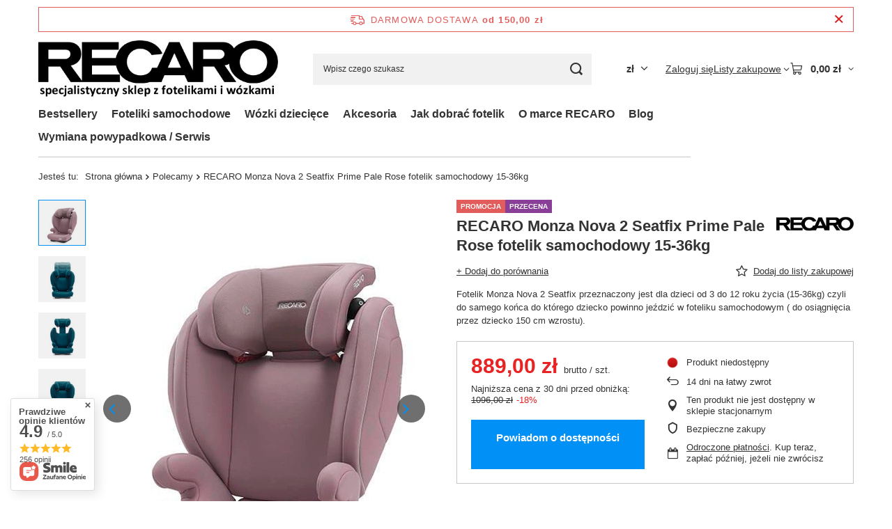

--- FILE ---
content_type: text/html; charset=utf-8
request_url: https://fotelikirecaro.pl/product-pol-101-RECARO-Monza-Nova-2-Seatfix-Prime-Pale-Rose-fotelik-samochodowy-15-36kg.html
body_size: 37837
content:
<!DOCTYPE html>
<html lang="pl" class="--freeShipping --vat --gross " ><head><link rel="preload" as="image" fetchpriority="high" href="/hpeciai/a24bdd18285c6bc971f39524ba1fc0a1/pol_pm_RECARO-Monza-Nova-2-Seatfix-Prime-Pale-Rose-fotelik-samochodowy-15-36kg-7473_1.webp"><meta name="viewport" content="initial-scale = 1.0, maximum-scale = 5.0, width=device-width, viewport-fit=cover"><meta http-equiv="Content-Type" content="text/html; charset=utf-8"><meta http-equiv="X-UA-Compatible" content="IE=edge"><title>RECARO Monza Nova 2 Seatfix Prime Pale Rose fotelik samochodowy 15-36kg | FotelikiRecaro.pl</title><meta name="keywords" content=""><meta name="description" content="Kup RECARO Monza Nova 2 Seatfix Prime Pale Rose fotelik samochodowy 15-36kg w najlepszej cenie na rynku. Kliknij, odbierz 7% rabatu i darmową wysyłkę!"><link rel="icon" href="/gfx/pol/favicon.ico"><meta name="theme-color" content="#0090f6"><meta name="msapplication-navbutton-color" content="#0090f6"><meta name="apple-mobile-web-app-status-bar-style" content="#0090f6"><link rel="stylesheet" type="text/css" href="/gfx/pol/projector_style.css.gzip?r=1765518792"><style>
							#photos_slider[data-skeleton] .photos__link:before {
								padding-top: calc(min((600/450 * 100%), 600px));
							}
							@media (min-width: 979px) {.photos__slider[data-skeleton] .photos__figure:not(.--nav):first-child .photos__link {
								max-height: 600px;
							}}
						</style><script>var app_shop={urls:{prefix:'data="/gfx/'.replace('data="', '')+'pol/',graphql:'/graphql/v1/'},vars:{meta:{viewportContent:'initial-scale = 1.0, maximum-scale = 5.0, width=device-width, viewport-fit=cover'},priceType:'gross',priceTypeVat:true,productDeliveryTimeAndAvailabilityWithBasket:false,geoipCountryCode:'US',fairShopLogo: { enabled: true, image: '/gfx/standards/superfair_light.svg'},currency:{id:'PLN',symbol:'zł',country:'pl',format:'###,##0.00',beforeValue:false,space:true,decimalSeparator:',',groupingSeparator:' '},language:{id:'pol',symbol:'pl',name:'Polski'},omnibus:{enabled:true,rebateCodeActivate:false,hidePercentageDiscounts:false,},},txt:{priceTypeText:' brutto',},fn:{},fnrun:{},files:[],graphql:{}};const getCookieByName=(name)=>{const value=`; ${document.cookie}`;const parts = value.split(`; ${name}=`);if(parts.length === 2) return parts.pop().split(';').shift();return false;};if(getCookieByName('freeeshipping_clicked')){document.documentElement.classList.remove('--freeShipping');}if(getCookieByName('rabateCode_clicked')){document.documentElement.classList.remove('--rabateCode');}function hideClosedBars(){const closedBarsArray=JSON.parse(localStorage.getItem('closedBars'))||[];if(closedBarsArray.length){const styleElement=document.createElement('style');styleElement.textContent=`${closedBarsArray.map((el)=>`#${el}`).join(',')}{display:none !important;}`;document.head.appendChild(styleElement);}}hideClosedBars();</script><meta name="robots" content="index,follow"><meta name="rating" content="general"><meta name="Author" content="fotelikirecaro.pl na bazie IdoSell (www.idosell.com/shop).">
<!-- Begin LoginOptions html -->

<style>
#client_new_social .service_item[data-name="service_Apple"]:before, 
#cookie_login_social_more .service_item[data-name="service_Apple"]:before,
.oscop_contact .oscop_login__service[data-service="Apple"]:before {
    display: block;
    height: 2.6rem;
    content: url('/gfx/standards/apple.svg?r=1743165583');
}
.oscop_contact .oscop_login__service[data-service="Apple"]:before {
    height: auto;
    transform: scale(0.8);
}
#client_new_social .service_item[data-name="service_Apple"]:has(img.service_icon):before,
#cookie_login_social_more .service_item[data-name="service_Apple"]:has(img.service_icon):before,
.oscop_contact .oscop_login__service[data-service="Apple"]:has(img.service_icon):before {
    display: none;
}
</style>

<!-- End LoginOptions html -->

<!-- Open Graph -->
<meta property="og:type" content="website"><meta property="og:url" content="https://fotelikirecaro.pl/product-pol-101-RECARO-Monza-Nova-2-Seatfix-Prime-Pale-Rose-fotelik-samochodowy-15-36kg.html
"><meta property="og:title" content="RECARO Monza Nova 2 Seatfix Prime Pale Rose fotelik samochodowy 15-36kg"><meta property="og:description" content="Fotelik Monza Nova 2 Seatfix przeznaczony jest dla dzieci od 3 do 12 roku życia (15-36kg) czyli do samego końca do którego dziecko powinno jeździć w foteliku samochodowym ( do osiągnięcia przez dziecko 150 cm wzrostu)."><meta property="og:site_name" content="fotelikirecaro.pl"><meta property="og:locale" content="pl_PL"><meta property="og:image" content="https://fotelikirecaro.pl/hpeciai/356ac9ab1c3a1f041d7740bed5674fe1/pol_pl_RECARO-Monza-Nova-2-Seatfix-Prime-Pale-Rose-fotelik-samochodowy-15-36kg-7473_1.webp"><meta property="og:image:width" content="450"><meta property="og:image:height" content="600"><link rel="manifest" href="https://fotelikirecaro.pl/data/include/pwa/5/manifest.json?t=3"><meta name="apple-mobile-web-app-capable" content="yes"><meta name="apple-mobile-web-app-status-bar-style" content="black"><meta name="apple-mobile-web-app-title" content="fotelikirecaro.pl"><link rel="apple-touch-icon" href="/data/include/pwa/5/icon-128.png"><link rel="apple-touch-startup-image" href="/data/include/pwa/5/logo-512.png" /><meta name="msapplication-TileImage" content="/data/include/pwa/5/icon-144.png"><meta name="msapplication-TileColor" content="#2F3BA2"><meta name="msapplication-starturl" content="/"><script type="application/javascript">var _adblock = true;</script><script async src="/data/include/advertising.js"></script><script type="application/javascript">var statusPWA = {
                online: {
                    txt: "Połączono z internetem",
                    bg: "#5fa341"
                },
                offline: {
                    txt: "Brak połączenia z internetem",
                    bg: "#eb5467"
                }
            }</script><script async type="application/javascript" src="/ajax/js/pwa_online_bar.js?v=1&r=6"></script><script >
window.dataLayer = window.dataLayer || [];
window.gtag = function gtag() {
dataLayer.push(arguments);
}
gtag('consent', 'default', {
'ad_storage': 'denied',
'analytics_storage': 'denied',
'ad_personalization': 'denied',
'ad_user_data': 'denied',
'wait_for_update': 500
});

gtag('set', 'ads_data_redaction', true);
</script><script id="iaiscript_1" data-requirements="W10=" data-ga4_sel="ga4script">
window.iaiscript_1 = `<${'script'}  class='google_consent_mode_update'>
gtag('consent', 'update', {
'ad_storage': 'denied',
'analytics_storage': 'denied',
'ad_personalization': 'denied',
'ad_user_data': 'denied'
});
</${'script'}>`;
</script>
<!-- End Open Graph -->

<link rel="canonical" href="https://fotelikirecaro.pl/product-pol-101-RECARO-Monza-Nova-2-Seatfix-Prime-Pale-Rose-fotelik-samochodowy-15-36kg.html" />

                <!-- Global site tag (gtag.js) -->
                <script  async src="https://www.googletagmanager.com/gtag/js?id=AW-11004322379"></script>
                <script >
                    window.dataLayer = window.dataLayer || [];
                    window.gtag = function gtag(){dataLayer.push(arguments);}
                    gtag('js', new Date());
                    
                    gtag('config', 'AW-11004322379', {"allow_enhanced_conversions":true});
gtag('config', 'G-TB6NPW9F5S');

                </script>
                <link rel="stylesheet" type="text/css" href="/data/designs/622f00085dd1a6.63918564_3/gfx/pol/custom.css.gzip?r=1765522076">            <!-- Google Tag Manager -->
                    <script >(function(w,d,s,l,i){w[l]=w[l]||[];w[l].push({'gtm.start':
                    new Date().getTime(),event:'gtm.js'});var f=d.getElementsByTagName(s)[0],
                    j=d.createElement(s),dl=l!='dataLayer'?'&l='+l:'';j.async=true;j.src=
                    'https://www.googletagmanager.com/gtm.js?id='+i+dl;f.parentNode.insertBefore(j,f);
                    })(window,document,'script','dataLayer','GTM-P8DXHWL3');</script>
            <!-- End Google Tag Manager -->
<!-- Begin additional html or js -->


<!--83|5|38-->
<style>
.wiersz-kid {
display: table; 
width: 100%; 
margin: 0 auto; 
overflow: hidden; 
height: auto;
}

.komorka-wideo {
display: table-cell; 
vertical-align: middle; 
text-align: center; 
width: 100%; 
background: #f1f1f1; 
border: 0; 
margin: 0; 
padding: 50px; 
}

@media only screen and (max-width: 1024px){
   .wiersz-kid {
      width: 100%;
      display: block;
      	}
   .komorka-wideo {
      width: 100%;
      display: block;
      padding: 10px;
      	}
}
</style>
<!--84|5|39-->
<meta name="google-site-verification" content="fQZ5lFCK-PlamLVp2w99t_EVMnnfeyCInRzaG977WAg" />
<!--88|5|42-->
<style>
#menu_contact {
    display: none !important;
}
</style>
<!--90|5|43-->
<style>
/*.versions .gfx img {
    min-height: 160px !important;
}*/
.versions .col-md-3 {
    margin-bottom: 10px;
}
</style>
<!--91|5|44-->
<style>
.n58676 {
display: none !important;
}

.zakladki {
margin: 0 auto;
    width: 100% !important;
    clear: both;
}

.n61389_label {
display: none !important;
}

.n68503_label {
display: none !important;
}
    
#tabs {
width: 100%;
margin: 0;
padding: 0;
}

#tabs li {
float:left; 
list-style:none; 
margin-right:5px; 
outline:none;
}

#tabs li a {
display:block; 
text-decoration:none;
outline:none;
cursor: pointer; 
    font-size: 26px !important;
margin-right: 20px;
color: #0E76BC;
text-transform: uppercase;
}

#tabs li a.inactive{
color:#999;
outline:none;
}

#tabs li a:hover, #tabs li a.inactive:hover {
color: #000 !important;
outline:none;
}

.zakladka {
clear:both;           
width:100%; 
text-align:left;
padding-top: 20px;
}

</style>
<!--96|5|47-->
<style>
#projector_amount {
display: none !important;
}
</style>
<!--98|5|48-->
<style>
.versions .trigger {
    width: 100% !important;
    min-width: 100% !important;
}

.dropdown-menu, div.fancy-select ul.options {
    max-height: 800px !important;
    width: 100% !important;
    min-width: 470px !important;
}

a.ean {
color: #000;
cursor: normal;
}

.ean li {
list-style: none;
color: #000;
cursor: normal;
}
</style>
<!--99|5|49-->
<style>
.btn-large {
    background: #ff5a00 !important;
    border: 1px solid #ff5a00 !important;
}

.btn-large:hover {
    background: #444 !important;
    border: 1px solid #444 !important;
}

@media only screen and (max-width: 899px){
#kafle {
width: 100% !important;
padding-top: 0px !important;
}
.kafelek1, .kafelek2, .kafelek3, .kafelek4, .kafelek5 {
float: none !important;
width: 100% !important;
padding: 0 0 0 0 !important;
text-align: center;
margin-bottom: 10px;
}
}

#kafle {
width: 1170px;
padding-bottom: 20px;
margin: 0 auto;
}

.kafelek1, .kafelek2, .kafelek3, .kafelek4, .kafelek5 {
float: left;
width: 218px;
}

.kafelek1 img, .kafelek2 img, .kafelek3 img, .kafelek4 img, .kafelek5 img {
min-width: 218px;
}

.kafelek1, .kafelek2, .kafelek3, .kafelek4 {
margin-right: 20px;
}

.kafelek5 {
padding: 0 0 0 0;
}

.clear {
height: 0;
clear: both;
}
</style>
<!--101|5|50-->
<style>
@media only screen and (min-width: 1024px){
#menu_navbar {
width: 80%;
float: left;
}

.tele {
text-align: right; 
display: block;
color: #0090f6;
font-size: 22px;
}

i {
width: 15px;
    display: inline-block;
    vertical-align: middle;
    margin-right: 10px;
    font-size: 1.3em;
    color: #0090f6;
}
}

@media only screen and (max-width: 1024px){
.tele {
display: none;
}
}
</style>
<!--105|5|52-->
<link href="https://fonts.googleapis.com/css?family=Darker+Grotesque&display=swap&subset=latin-ext" rel="stylesheet">
<link href="https://fonts.googleapis.com/css?family=Oswald:400,500&display=swap&subset=latin-ext" rel="stylesheet">

<style>
#menu_orders, #menu_account, #menu_regulations {
display: none !important;
}

footer {
background: #f1f1f1;
}

footer .row {
width: 100%;
padding: 30px 0;
}

.nslt {
background: url('/data/include/cms/gz/tl2.jpg');
min-height: 200px;
display: table;
width: 100%;
height: 200px;
}

.nsltcon {
text-align: center;
display: table-cell;
vertical-align: middle;
color: #fff;
}

.nsltcon .btn {
background: #444;
border: 1px solid #444;
}

.nsltcon .btn:hover {
background: #000;
border: 1px solid #000;
}

.title_foot {
margin-bottom: 15px;
font-weight: 500;
color: #000;
font-size: 18px;
font-family: 'Oswald', sans-serif;
}

.nslt_one {
font-weight: 500;
color: #fff;
font-size: 24px;
font-family: 'Oswald', sans-serif;
text-transform: uppercase;
}

.nslt_two {
font-family: 'Darker Grotesque', sans-serif;
color: #fff;
font-size: 20px;
letter-spacing: 1px;
text-transform: uppercase;
}

.link_foot {
font-size: 18px;
color: #000;
font-weight: normal;
margin: 5px 0;
font-family: 'Darker Grotesque', sans-serif;
}

.link_foot a {
color: #000;
text-decoration: none;
font-family: 'Darker Grotesque', sans-serif;
}

.link_foot a:hover {
text-decoration: none;
color: #999;
}

.link_zap {
border: 1px solid #bbb;
    padding: 10px 20px;
    display: inline-block;
    background: none;
    color: #000;
}

.link_zap:hover {
background: #0090F6;
color: #fff;
}

.link_foot .icon-phone:before {
    color: #000;
    font-size: 30px;
}

.link_foot .icon-phone {
margin-right: 20px;
}

.telef {
font-size: 30px;
}

</style>

<!-- End additional html or js -->
<script>(function(w,d,s,i,dl){w._ceneo = w._ceneo || function () {
w._ceneo.e = w._ceneo.e || []; w._ceneo.e.push(arguments); };
w._ceneo.e = w._ceneo.e || [];dl=dl===undefined?"dataLayer":dl;
const f = d.getElementsByTagName(s)[0], j = d.createElement(s); j.defer = true;
j.src = "https://ssl.ceneo.pl/ct/v5/script.js?accountGuid=" + i + "&t=" +
Date.now() + (dl ? "&dl=" + dl : ""); f.parentNode.insertBefore(j, f);
})(window, document, "script", "9a4d97e6-8b50-490f-a81c-9d31b8f80879");</script>
                <script>
                if (window.ApplePaySession && window.ApplePaySession.canMakePayments()) {
                    var applePayAvailabilityExpires = new Date();
                    applePayAvailabilityExpires.setTime(applePayAvailabilityExpires.getTime() + 2592000000); //30 days
                    document.cookie = 'applePayAvailability=yes; expires=' + applePayAvailabilityExpires.toUTCString() + '; path=/;secure;'
                    var scriptAppleJs = document.createElement('script');
                    scriptAppleJs.src = "/ajax/js/apple.js?v=3";
                    if (document.readyState === "interactive" || document.readyState === "complete") {
                          document.body.append(scriptAppleJs);
                    } else {
                        document.addEventListener("DOMContentLoaded", () => {
                            document.body.append(scriptAppleJs);
                        });  
                    }
                } else {
                    document.cookie = 'applePayAvailability=no; path=/;secure;'
                }
                </script>
                                <script>
                var listenerFn = function(event) {
                    if (event.origin !== "https://payment.idosell.com")
                        return;
                    
                    var isString = (typeof event.data === 'string' || event.data instanceof String);
                    if (!isString) return;
                    try {
                        var eventData = JSON.parse(event.data);
                    } catch (e) {
                        return;
                    }
                    if (!eventData) { return; }                                            
                    if (eventData.isError) { return; }
                    if (eventData.action != 'isReadyToPay') {return; }
                    
                    if (eventData.result.result && eventData.result.paymentMethodPresent) {
                        var googlePayAvailabilityExpires = new Date();
                        googlePayAvailabilityExpires.setTime(googlePayAvailabilityExpires.getTime() + 2592000000); //30 days
                        document.cookie = 'googlePayAvailability=yes; expires=' + googlePayAvailabilityExpires.toUTCString() + '; path=/;secure;'
                    } else {
                        document.cookie = 'googlePayAvailability=no; path=/;secure;'
                    }                                            
                }     
                if (!window.isAdded)
                {                                        
                    if (window.oldListener != null) {
                         window.removeEventListener('message', window.oldListener);
                    }                        
                    window.addEventListener('message', listenerFn);
                    window.oldListener = listenerFn;                                      
                       
                    const iframe = document.createElement('iframe');
                    iframe.src = "https://payment.idosell.com/assets/html/checkGooglePayAvailability.html?origin=https%3A%2F%2Ffotelikirecaro.pl";
                    iframe.style.display = 'none';                                            

                    if (document.readyState === "interactive" || document.readyState === "complete") {
                          if (!window.isAdded) {
                              window.isAdded = true;
                              document.body.append(iframe);
                          }
                    } else {
                        document.addEventListener("DOMContentLoaded", () => {
                            if (!window.isAdded) {
                              window.isAdded = true;
                              document.body.append(iframe);
                          }
                        });  
                    }  
                }
                </script>
                <script>let paypalDate = new Date();
                    paypalDate.setTime(paypalDate.getTime() + 86400000);
                    document.cookie = 'payPalAvailability_PLN=-1; expires=' + paypalDate.getTime() + '; path=/; secure';
                </script><script src="/data/gzipFile/expressCheckout.js.gz"></script></head><body>
<!-- Begin additional html or js -->


<!--103|5|51-->
<script>
  window.fbAsyncInit = function() {
    FB.init({
      appId      : '2916078775086018',
      xfbml      : true,
      version    : 'v3.1'
    });
    FB.AppEvents.logPageView();
  };

  (function(d, s, id){
     var js, fjs = d.getElementsByTagName(s)[0];
     if (d.getElementById(id)) {return;}
     js = d.createElement(s); js.id = id;
     js.src = "https://connect.facebook.net/pl_PL/sdk/xfbml.customerchat.js";
     fjs.parentNode.insertBefore(js, fjs);
   }(document, 'script', 'facebook-jssdk'));
</script>

<div id="fb-root"></div>
<script>(function(d, s, id) {
  var js, fjs = d.getElementsByTagName(s)[0];
  if (d.getElementById(id)) return;
  js = d.createElement(s); js.id = id;
  js.src = "https://connect.facebook.net/pl_PL/sdk/xfbml.customerchat.js#xfbml=1&version=v3.1&appId=2916078775086018";
  fjs.parentNode.insertBefore(js, fjs);
}(document, 'script', 'facebook-jssdk'));</script>

<!--111|5|56-->
<img src="https://trafficscanner.pl/ws2/index.php/?action=noscript&dt=9&cid=1282" width="1" height="1" style='position: absolute; left: 0px; top: 0px; visibility: hidden;'>
<noscript><img src="https://trafficscanner.pl/ws2/index.php/?action=noscript&dt=1&cid=1282" width="1" height="1" style='position: absolute; left: 0px; top: 0px; visibility: hidden;'></noscript>

<script  type="text/javascript" src="https://trafficscanner.pl/ws2/script/1282/koniec.js">
</script>
<style> .grecaptcha-badge { display: none; } </style>
<script src="https://www.google.com/recaptcha/api.js?onload=twdOnloadCallbackC&render=6LcRtZgUAAAAAHiaT9bTPCt8uLUVqUWgyw_MxkN6" async defer></script>

<!-- End additional html or js -->
<div id="container" class="projector_page container max-width-1200"><header class=" commercial_banner"><script class="ajaxLoad">app_shop.vars.vat_registered="true";app_shop.vars.currency_format="###,##0.00";app_shop.vars.currency_before_value=false;app_shop.vars.currency_space=true;app_shop.vars.symbol="zł";app_shop.vars.id="PLN";app_shop.vars.baseurl="http://fotelikirecaro.pl/";app_shop.vars.sslurl="https://fotelikirecaro.pl/";app_shop.vars.curr_url="%2Fproduct-pol-101-RECARO-Monza-Nova-2-Seatfix-Prime-Pale-Rose-fotelik-samochodowy-15-36kg.html";var currency_decimal_separator=',';var currency_grouping_separator=' ';app_shop.vars.blacklist_extension=["exe","com","swf","js","php"];app_shop.vars.blacklist_mime=["application/javascript","application/octet-stream","message/http","text/javascript","application/x-deb","application/x-javascript","application/x-shockwave-flash","application/x-msdownload"];app_shop.urls.contact="/contact-pol.html";</script><div id="viewType" style="display:none"></div><div id="menu_skip" class="menu_skip"><a href="#layout" class="btn --outline --medium menu_skip__link --layout">Przejdź do zawartości strony</a><a href="#menu_categories" class="btn --outline --medium menu_skip__link --menu">Przejdź do kategorii</a></div><div id="freeShipping" class="freeShipping"><span class="freeShipping__info">Darmowa dostawa</span><strong class="freeShipping__val">
				od 
				150,00 zł</strong><a href="" class="freeShipping__close" aria-label="Zamknij pasek informacyjny"></a></div><div id="logo" class="d-flex align-items-center"><a href="/" target="_self" aria-label="Logo sklepu"><img src="/data/gfx/mask/pol/logo_5_big.jpg" alt="Recaro" width="500" height="120"></a></div><form action="https://fotelikirecaro.pl/search.php" method="get" id="menu_search" class="menu_search"><a href="#showSearchForm" class="menu_search__mobile" aria-label="Szukaj"></a><div class="menu_search__block"><div class="menu_search__item --input"><input class="menu_search__input" type="text" name="text" autocomplete="off" placeholder="Wpisz czego szukasz" aria-label="Wpisz czego szukasz"><button class="menu_search__submit" type="submit" aria-label="Szukaj"></button></div><div class="menu_search__item --results search_result"></div></div></form><div id="menu_top" class="menu_top"><div id="menu_settings" class="align-items-center justify-content-center justify-content-lg-end"><div class="open_trigger hover__wrapper --hover_touch" tabindex="0" aria-label="Kliknij, aby zmienić walutę, kraj dostawy"><span class="d-none d-md-inline-block flag_txt">zł</span><i class="icon-angle-down d-none d-md-inline-block"></i><form class="hover__element --right" action="https://fotelikirecaro.pl/settings.php" method="post"><ul><li><div class="form-group"><span for="menu_settings_curr">Waluta</span><div class="select-after"><select class="form-control" name="curr" id="menu_settings_curr" aria-label="Waluta"><option value="PLN" selected>zł</option><option value="EUR">€ (1 zł = 0.2366€)
																</option><option value="USD">$ (1 zł = 0.2769$)
																</option><option value="GBP">£ (1 zł = 0.2065£)
																</option></select></div></div><div class="form-group"><span for="menu_settings_country">Dostawa do</span><div class="select-after"><select class="form-control" name="country" id="menu_settings_country" aria-label="Dostawa do"><option value="1143020016">Austria</option><option value="1143020022">Belgia</option><option value="1143020033">Bułgaria</option><option value="1143020041">Czechy</option><option value="1143020042">Dania</option><option value="1143020051">Estonia</option><option value="1143020056">Finlandia</option><option value="1143020076">Holandia</option><option value="1143020083">Irlandia</option><option value="1143020115">Liechtenstein</option><option value="1143020116">Litwa</option><option value="1143020118">Łotwa</option><option value="1143020117">Luksembourg</option><option value="1143020143">Niemcy</option><option selected value="1143020003">Polska</option><option value="1143020169">Rumunia</option><option value="1143020177">San Marino</option><option value="1143020182">Słowacja</option><option value="1143020183">Słowenia</option><option value="1143020193">Szwecja</option><option value="1143020217">Węgry</option><option value="1143020220">Włochy</option></select></div></div></li><li class="buttons"><button class="btn --solid --large" type="submit">
									Zastosuj zmiany
								</button></li></ul></form></div></div><div class="account_links"><a class="account_links__item" href="https://fotelikirecaro.pl/login.php"><span class="account_links__text --logged-out">Zaloguj się</span></a></div><div class="shopping_list_top hover__wrapper" data-empty="true"><a href="https://fotelikirecaro.pl/pl/shoppinglist/" class="wishlist_link slt_link --empty" aria-label="Listy zakupowe"><span class="slt_link__text">Listy zakupowe</span></a><div class="slt_lists hover__element"><ul class="slt_lists__nav"><li class="slt_lists__nav_item" data-list_skeleton="true" data-list_id="true" data-shared="true"><a href="#" class="slt_lists__nav_link" data-list_href="true"><span class="slt_lists__nav_name" data-list_name="true"></span><span class="slt_lists__count" data-list_count="true">0</span></a></li><li class="slt_lists__nav_item --empty"><a class="slt_lists__nav_link --empty" href="https://fotelikirecaro.pl/pl/shoppinglist/"><span class="slt_lists__nav_name" data-list_name="true">Lista zakupowa</span><span class="slt_lists__count" data-list_count="true">0</span></a></li></ul></div></div><div id="menu_basket" class="top_basket hover__wrapper --skeleton --mobile_hide"><a class="top_basket__sub" title="Przejdź do koszyka" href="/basketedit.php" aria-label="Wartość koszyka: 0,00 zł"><span class="badge badge-info"></span><strong class="top_basket__price">0,00 zł</strong></a><div class="top_basket__express_checkout_container"><express-checkout type="basket"></express-checkout></div><script>
        app_shop.vars.cache_html = true;
      </script><div class="top_basket__details hover__element --skeleton"><div class="top_basket__skeleton --name"></div><div class="top_basket__skeleton --product"></div><div class="top_basket__skeleton --product"></div><div class="top_basket__skeleton --product --last"></div><div class="top_basket__skeleton --sep"></div><div class="top_basket__skeleton --summary"></div></div></div><template id="top_basket_product"><div class="top_basket__product"><a class="top_basket__img" title=""><picture><source type="image/webp" srcset=""></source><img src="" alt=""></picture></a><a class="top_basket__link" title=""></a><div class="top_basket__prices"><span class="top_basket__price"></span><span class="top_basket__unit"></span><span class="top_basket__vat"></span></div></div></template><template id="top_basket_summary"><div class="top_basket__summary_shipping_free"><span class="top_basket__summary_label --freeshipping_limit">Do darmowej dostawy brakuje <span class="top_basket__summary_value"></span></span><span class="progress_bar"><span class="progress_bar__value"></span></span></div><div class="top_basket__summary_item --worth"><span class="top_basket__summary_label">Wartość zamówienia:</span><b class="top_basket__summary_value"></b></div><div class="top_basket__summary_item --shipping"><span class="top_basket__summary_label">Koszt przesyłki:</span><b class="top_basket__summary_value"></b></div><div class="top_basket__buttons"><a class="btn --solid --large" data-ec-class="btn --outline --large" title="Przejdź do koszyka" href="/basketedit.php">
        Przejdź do koszyka
      </a><div id="top_basket__express_checkout_placeholder"></div></div></template><template id="top_basket_details"><div class="top_basket__details hover__element"><div class="top_basket__details_sub"><div class="headline"><span class="headline__name">Twój koszyk (<span class="top_basket__count"></span>)</span></div><div class="top_basket__products"></div><div class="top_basket__summary"></div></div></div></template></div><nav id="menu_categories" class="wide" aria-label="Kategorie główne"><button type="button" class="navbar-toggler" aria-label="Menu"><i class="icon-reorder"></i></button><div class="navbar-collapse" id="menu_navbar"><ul class="navbar-nav mx-md-n2"><li class="nav-item"><span class="nav-link-wrapper"><a  href="/pol_m_Bestsellery-1232.html" target="_self" title="Bestsellery" class="nav-link --l1" >Bestsellery</a></span></li><li class="nav-item"><span class="nav-link-wrapper"><a  href="/pol_m_Foteliki-samochodowe-1233.html" target="_self" title="Foteliki samochodowe" class="nav-link --l1" >Foteliki samochodowe</a><button class="nav-link-expand" type="button" aria-label="Foteliki samochodowe, Menu"></button></span><ul class="navbar-subnav"><li class="nav-header"><a href="#backLink" class="nav-header__backLink" aria-label="Wróć"><i class="icon-angle-left"></i></a><a  href="/pol_m_Foteliki-samochodowe-1233.html" target="_self" title="Foteliki samochodowe" class="nav-link --l1" >Foteliki samochodowe</a></li><li class="nav-item empty"><a  href="/pol_m_Foteliki-samochodowe_foteliki-samochodowe-0-25kg-125cm-1243.html" target="_self" title="foteliki samochodowe 0-25kg &amp;lt;125cm" class="nav-link --l2" >foteliki samochodowe 0-25kg &lt;125cm</a></li><li class="nav-item empty"><a  href="/pol_m_Foteliki-samochodowe_Foteliki-samochodowe-100-150cm-15-36kg-1246.html" target="_self" title="Foteliki samochodowe 100-150cm / 15-36kg" class="nav-link --l2" >Foteliki samochodowe 100-150cm / 15-36kg</a></li></ul></li><li class="nav-item"><span class="nav-link-wrapper"><a  href="/pol_m_Wozki-dzieciece-1236.html" target="_self" title="Wózki dziecięce" class="nav-link --l1" >Wózki dziecięce</a><button class="nav-link-expand" type="button" aria-label="Wózki dziecięce, Menu"></button></span><ul class="navbar-subnav"><li class="nav-header"><a href="#backLink" class="nav-header__backLink" aria-label="Wróć"><i class="icon-angle-left"></i></a><a  href="/pol_m_Wozki-dzieciece-1236.html" target="_self" title="Wózki dziecięce" class="nav-link --l1" >Wózki dziecięce</a></li><li class="nav-item empty"><a  href="/pol_m_Wozki-dzieciece_Wozki-2w1-1247.html" target="_self" title="Wózki 2w1" class="nav-link --l2" >Wózki 2w1</a></li></ul></li><li class="nav-item"><span class="nav-link-wrapper"><a  href="/pol_m_Akcesoria-1237.html" target="_self" title="Akcesoria" class="nav-link --l1" >Akcesoria</a></span></li><li class="nav-item"><span class="nav-link-wrapper"><a  href="/pol_m_Jak-dobrac-fotelik-1238.html" target="_self" title="Jak dobrać fotelik" class="nav-link --l1" >Jak dobrać fotelik</a></span></li><li class="nav-item"><span class="nav-link-wrapper"><a  href="/pol_m_O-marce-RECARO-1240.html" target="_self" title="O marce RECARO" class="nav-link --l1" >O marce RECARO</a></span></li><li class="nav-item"><span class="nav-link-wrapper"><a  href="/pol_m_Blog-1239.html" target="_self" title="Blog" class="nav-link --l1" >Blog</a></span></li><li class="nav-item"><span class="nav-link-wrapper"><a  href="/pol_m_Wymiana-powypadkowa-Serwis-1348.html" target="_self" title="Wymiana powypadkowa / Serwis" class="nav-link --l1" >Wymiana powypadkowa / Serwis</a></span></li></ul></div></nav><div id="breadcrumbs" class="breadcrumbs"><div class="back_button"><button id="back_button"><i class="icon-angle-left"></i> Wstecz</button></div><nav class="list_wrapper" aria-label="Nawigacja okruszkowa"><ol><li><span>Jesteś tu:  </span></li><li class="bc-main"><span><a href="/">Strona główna</a></span></li><li class="category bc-item-1 bc-active" aria-current="page"><span class="category">Polecamy</span></li><li class="bc-active bc-product-name" aria-current="page"><span>RECARO Monza Nova 2 Seatfix Prime Pale Rose fotelik samochodowy 15-36kg</span></li></ol></nav></div></header><div id="layout" class="row clearfix"><aside class="col-3"><section class="shopping_list_menu"><div class="shopping_list_menu__block --lists slm_lists" data-empty="true"><a href="#showShoppingLists" class="slm_lists__label">Listy zakupowe</a><ul class="slm_lists__nav"><li class="slm_lists__nav_item" data-list_skeleton="true" data-list_id="true" data-shared="true"><a href="#" class="slm_lists__nav_link" data-list_href="true"><span class="slm_lists__nav_name" data-list_name="true"></span><span class="slm_lists__count" data-list_count="true">0</span></a></li><li class="slm_lists__nav_header"><a href="#hidehoppingLists" class="slm_lists__label"><span class="sr-only">Wróć</span>Listy zakupowe</a></li><li class="slm_lists__nav_item --empty"><a class="slm_lists__nav_link --empty" href="https://fotelikirecaro.pl/pl/shoppinglist/"><span class="slm_lists__nav_name" data-list_name="true">Lista zakupowa</span><span class="sr-only">ilość produktów: </span><span class="slm_lists__count" data-list_count="true">0</span></a></li></ul><a href="#manage" class="slm_lists__manage d-none align-items-center d-md-flex">Zarządzaj listami</a></div><div class="shopping_list_menu__block --bought slm_bought"><a class="slm_bought__link d-flex" href="https://fotelikirecaro.pl/products-bought.php">
				Lista dotychczas zamówionych produktów
			</a></div><div class="shopping_list_menu__block --info slm_info"><strong class="slm_info__label d-block mb-3">Jak działa lista zakupowa?</strong><ul class="slm_info__list"><li class="slm_info__list_item d-flex mb-3">
					Po zalogowaniu możesz umieścić i przechowywać na liście zakupowej dowolną liczbę produktów nieskończenie długo.
				</li><li class="slm_info__list_item d-flex mb-3">
					Dodanie produktu do listy zakupowej nie oznacza automatycznie jego rezerwacji.
				</li><li class="slm_info__list_item d-flex mb-3">
					Dla niezalogowanych klientów lista zakupowa przechowywana jest do momentu wygaśnięcia sesji (około 24h).
				</li></ul></div></section><div id="mobileCategories" class="mobileCategories"><div class="mobileCategories__item --menu"><button type="button" class="mobileCategories__link --active" data-ids="#menu_search,.shopping_list_menu,#menu_search,#menu_navbar,#menu_navbar3, #menu_blog">
                            Menu
                        </button></div><div class="mobileCategories__item --account"><button type="button" class="mobileCategories__link" data-ids="#menu_contact,#login_menu_block">
                            Konto
                        </button></div><div class="mobileCategories__item --settings"><button type="button" class="mobileCategories__link" data-ids="#menu_settings">
                                Ustawienia
                            </button></div></div><div class="setMobileGrid" data-item="#menu_navbar"></div><div class="setMobileGrid" data-item="#menu_navbar3" data-ismenu1="true"></div><div class="setMobileGrid" data-item="#menu_blog"></div><div class="login_menu_block d-lg-none" id="login_menu_block"><a class="sign_in_link" href="/login.php" title=""><i class="icon-user"></i><span>Zaloguj się</span></a><a class="registration_link" href="https://fotelikirecaro.pl/client-new.php?register"><i class="icon-lock"></i><span>Zarejestruj się</span></a><a class="order_status_link" href="/order-open.php" title=""><i class="icon-globe"></i><span>Sprawdź status zamówienia</span></a></div><div class="setMobileGrid" data-item="#menu_contact"></div><div class="setMobileGrid" data-item="#menu_settings"></div></aside><main id="content" class="col-12"><div id="menu_compare_product" class="compare mb-2 pt-sm-3 pb-sm-3 mb-sm-3" style="display: none;"><div class="compare__label d-none d-sm-block">Dodane do porównania</div><div class="compare__sub" tabindex="-1"></div><div class="compare__buttons"><a class="compare__button btn --solid --secondary" href="https://fotelikirecaro.pl/product-compare.php" title="Porównaj wszystkie produkty" target="_blank"><span>Porównaj produkty </span><span class="d-sm-none">(0)</span></a><a class="compare__button --remove btn d-none d-sm-block" href="https://fotelikirecaro.pl/settings.php?comparers=remove&amp;product=###" title="Usuń wszystkie produkty">
					Usuń produkty
				</a></div><script>var cache_html = true;</script></div><section id="projector_photos" class="photos" data-thumbnails="true" data-thumbnails-count="5" data-thumbnails-horizontal="false" data-thumbnails-arrows="false" data-thumbnails-slider="false" data-thumbnails-enable="true" data-slider-fade-effect="true" data-slider-enable="true" data-slider-freemode="false" data-slider-centered="false"><div id="photos_nav" class="photos__nav" style="--thumbnails-count: 5;" data-more-slides="9"><div class="swiper-button-prev"><i class="icon-angle-left"></i></div><div id="photos_nav_list" thumbsSlider="" class="photos__nav_wrapper swiper swiperThumbs"><div class="swiper-wrapper"><figure class="photos__figure --nav swiper-slide " data-slide-index="0"><picture><source type="image/webp" srcset="/hpeciai/c3e527178aa6f6c07fa30d30533bcb5f/pol_ps_RECARO-Monza-Nova-2-Seatfix-Prime-Pale-Rose-fotelik-samochodowy-15-36kg-7473_1.webp"></source><img class="photos__photo --nav" width="75" height="100" src="/hpeciai/7085c6e5b25ea92fb463e009c5ed3782/pol_ps_RECARO-Monza-Nova-2-Seatfix-Prime-Pale-Rose-fotelik-samochodowy-15-36kg-7473_1.jpg" loading="lazy" alt="RECARO Monza Nova 2 Seatfix Prime Pale Rose fotelik samochodowy 15-36kg"></picture></figure><figure class="photos__figure --nav swiper-slide " data-slide-index="1"><picture><source type="image/webp" srcset="/hpeciai/d5df526f257f95bcefb6ebb474ef1a1b/pol_ps_RECARO-Monza-Nova-2-Seatfix-Prime-Pale-Rose-fotelik-samochodowy-15-36kg-7473_2.webp"></source><img class="photos__photo --nav" width="75" height="100" src="/hpeciai/50ecad118f753f24b99c403bfd7a37d4/pol_ps_RECARO-Monza-Nova-2-Seatfix-Prime-Pale-Rose-fotelik-samochodowy-15-36kg-7473_2.jpg" loading="lazy" alt="RECARO Monza Nova 2 Seatfix Prime Pale Rose fotelik samochodowy 15-36kg"></picture></figure><figure class="photos__figure --nav swiper-slide " data-slide-index="2"><picture><source type="image/webp" srcset="/hpeciai/3e8f72350bcfed3858a29c485bcc73f6/pol_ps_RECARO-Monza-Nova-2-Seatfix-Prime-Pale-Rose-fotelik-samochodowy-15-36kg-7473_3.webp"></source><img class="photos__photo --nav" width="75" height="100" src="/hpeciai/ee35ac4b35d2fa934745d250f2c54628/pol_ps_RECARO-Monza-Nova-2-Seatfix-Prime-Pale-Rose-fotelik-samochodowy-15-36kg-7473_3.jpg" loading="lazy" alt="RECARO Monza Nova 2 Seatfix Prime Pale Rose fotelik samochodowy 15-36kg"></picture></figure><figure class="photos__figure --nav swiper-slide " data-slide-index="3"><picture><source type="image/webp" srcset="/hpeciai/4fb5c84999a5e4d5f68874f2df4cbf39/pol_ps_RECARO-Monza-Nova-2-Seatfix-Prime-Pale-Rose-fotelik-samochodowy-15-36kg-7473_4.webp"></source><img class="photos__photo --nav" width="75" height="100" src="/hpeciai/8fd1083737331788660691e79dc423d0/pol_ps_RECARO-Monza-Nova-2-Seatfix-Prime-Pale-Rose-fotelik-samochodowy-15-36kg-7473_4.jpg" loading="lazy" alt="RECARO Monza Nova 2 Seatfix Prime Pale Rose fotelik samochodowy 15-36kg"></picture></figure><figure class="photos__figure --nav swiper-slide --hidden-slide" data-slide-index="4"><picture><source type="image/webp" srcset="/hpeciai/159236109a2ff0dc7c288a76a6c47038/pol_ps_RECARO-Monza-Nova-2-Seatfix-Prime-Pale-Rose-fotelik-samochodowy-15-36kg-7473_5.webp"></source><img class="photos__photo --nav" width="92" height="100" src="/hpeciai/ba30bf50a770749a5bee59297ec8ac1c/pol_ps_RECARO-Monza-Nova-2-Seatfix-Prime-Pale-Rose-fotelik-samochodowy-15-36kg-7473_5.jpg" loading="lazy" alt="RECARO Monza Nova 2 Seatfix Prime Pale Rose fotelik samochodowy 15-36kg"></picture></figure><figure class="photos__figure --nav swiper-slide --hidden-slide" data-slide-index="5"><picture><source type="image/webp" srcset="/hpeciai/7734637d88cd1628385f9f6c71eeab52/pol_ps_RECARO-Monza-Nova-2-Seatfix-Prime-Pale-Rose-fotelik-samochodowy-15-36kg-7473_6.webp"></source><img class="photos__photo --nav" width="100" height="66" src="/hpeciai/d744691d1f7dc874b2ec077e76778894/pol_ps_RECARO-Monza-Nova-2-Seatfix-Prime-Pale-Rose-fotelik-samochodowy-15-36kg-7473_6.jpg" loading="lazy" alt="RECARO Monza Nova 2 Seatfix Prime Pale Rose fotelik samochodowy 15-36kg"></picture></figure><figure class="photos__figure --nav swiper-slide --hidden-slide" data-slide-index="6"><picture><source type="image/webp" srcset="/hpeciai/9771a3a863d01971cab9b85c24a3eecc/pol_ps_RECARO-Monza-Nova-2-Seatfix-Prime-Pale-Rose-fotelik-samochodowy-15-36kg-7473_7.webp"></source><img class="photos__photo --nav" width="75" height="100" src="/hpeciai/9512c180ea6f71530874cdae34622155/pol_ps_RECARO-Monza-Nova-2-Seatfix-Prime-Pale-Rose-fotelik-samochodowy-15-36kg-7473_7.jpg" loading="lazy" alt="RECARO Monza Nova 2 Seatfix Prime Pale Rose fotelik samochodowy 15-36kg"></picture></figure><figure class="photos__figure --nav swiper-slide --hidden-slide" data-slide-index="7"><picture><source type="image/webp" srcset="/hpeciai/b418c41d4fac131a9df4a98489d5d85f/pol_ps_RECARO-Monza-Nova-2-Seatfix-Prime-Pale-Rose-fotelik-samochodowy-15-36kg-7473_8.webp"></source><img class="photos__photo --nav" width="100" height="77" src="/hpeciai/46cbb28cb93d83b1e32f486a11d3df7c/pol_ps_RECARO-Monza-Nova-2-Seatfix-Prime-Pale-Rose-fotelik-samochodowy-15-36kg-7473_8.jpg" loading="lazy" alt="RECARO Monza Nova 2 Seatfix Prime Pale Rose fotelik samochodowy 15-36kg"></picture></figure><figure class="photos__figure --nav swiper-slide --hidden-slide" data-slide-index="8"><picture><source type="image/webp" srcset="/hpeciai/7287f2d61ed025038733f2a96e9464c7/pol_ps_RECARO-Monza-Nova-2-Seatfix-Prime-Pale-Rose-fotelik-samochodowy-15-36kg-7473_9.webp"></source><img class="photos__photo --nav" width="90" height="100" src="/hpeciai/6846a511fe8321d3a652597bccd4cf8c/pol_ps_RECARO-Monza-Nova-2-Seatfix-Prime-Pale-Rose-fotelik-samochodowy-15-36kg-7473_9.jpg" loading="lazy" alt="RECARO Monza Nova 2 Seatfix Prime Pale Rose fotelik samochodowy 15-36kg"></picture></figure><figure class="photos__figure --nav swiper-slide --hidden-slide" data-slide-index="9"><picture><source type="image/webp" srcset="/hpeciai/ef6143dd92eca245a038dfa9c1e4410a/pol_ps_RECARO-Monza-Nova-2-Seatfix-Prime-Pale-Rose-fotelik-samochodowy-15-36kg-7473_10.webp"></source><img class="photos__photo --nav" width="100" height="75" src="/hpeciai/50b4c4d6f569f3a2e2ed0941d5c9c5e4/pol_ps_RECARO-Monza-Nova-2-Seatfix-Prime-Pale-Rose-fotelik-samochodowy-15-36kg-7473_10.jpg" loading="lazy" alt="RECARO Monza Nova 2 Seatfix Prime Pale Rose fotelik samochodowy 15-36kg"></picture></figure><figure class="photos__figure --nav swiper-slide --hidden-slide" data-slide-index="10"><picture><source type="image/webp" srcset="/hpeciai/797b0a261a5bae95e243432a9b9a0956/pol_ps_RECARO-Monza-Nova-2-Seatfix-Prime-Pale-Rose-fotelik-samochodowy-15-36kg-7473_11.webp"></source><img class="photos__photo --nav" width="100" height="100" src="/hpeciai/640c3d2bd2a23b82a2582914081a0623/pol_ps_RECARO-Monza-Nova-2-Seatfix-Prime-Pale-Rose-fotelik-samochodowy-15-36kg-7473_11.jpg" loading="lazy" alt="RECARO Monza Nova 2 Seatfix Prime Pale Rose fotelik samochodowy 15-36kg"></picture></figure><figure class="photos__figure --nav swiper-slide --hidden-slide" data-slide-index="11"><picture><source type="image/webp" srcset="/hpeciai/d7af3ead0da92cf9e5d7536cc079738f/pol_ps_RECARO-Monza-Nova-2-Seatfix-Prime-Pale-Rose-fotelik-samochodowy-15-36kg-7473_12.webp"></source><img class="photos__photo --nav" width="100" height="100" src="/hpeciai/210be5011a42d892ff1861de46f6df48/pol_ps_RECARO-Monza-Nova-2-Seatfix-Prime-Pale-Rose-fotelik-samochodowy-15-36kg-7473_12.jpg" loading="lazy" alt="RECARO Monza Nova 2 Seatfix Prime Pale Rose fotelik samochodowy 15-36kg"></picture></figure><figure class="photos__figure --nav swiper-slide --hidden-slide" data-slide-index="12"><picture><source type="image/webp" srcset="/hpeciai/45beb747019410eb5caa3eb8e476d10f/pol_ps_RECARO-Monza-Nova-2-Seatfix-Prime-Pale-Rose-fotelik-samochodowy-15-36kg-7473_13.webp"></source><img class="photos__photo --nav" width="75" height="100" src="/hpeciai/b04eb07165f6c2325178e0b9f3cecf59/pol_ps_RECARO-Monza-Nova-2-Seatfix-Prime-Pale-Rose-fotelik-samochodowy-15-36kg-7473_13.jpg" loading="lazy" alt="RECARO Monza Nova 2 Seatfix Prime Pale Rose fotelik samochodowy 15-36kg"></picture></figure><figure class="photos__figure --nav --more swiper-slide swiper-no-swiping"><button class="photos__link" type="button"><span class="photos__more_top">+<span class="photos__more_count">9</span></span><span class="photos__more_bottom">więcej</span></button></figure></div></div><div class="swiper-button-next"><i class="icon-angle-right"></i></div></div><div id="photos_slider" class="photos__slider swiper" data-skeleton="true" data-photos-count="13"><div class="galleryNavigation --prev"><div class="swiper-button-prev --rounded"><i class="icon-angle-left"></i></div></div><div class="photos___slider_wrapper swiper-wrapper"><figure class="photos__figure swiper-slide " data-slide-index="0" tabindex="0"><picture><source type="image/webp" srcset="/hpeciai/a24bdd18285c6bc971f39524ba1fc0a1/pol_pm_RECARO-Monza-Nova-2-Seatfix-Prime-Pale-Rose-fotelik-samochodowy-15-36kg-7473_1.webp" data-img_high_res_webp="/hpeciai/356ac9ab1c3a1f041d7740bed5674fe1/pol_pl_RECARO-Monza-Nova-2-Seatfix-Prime-Pale-Rose-fotelik-samochodowy-15-36kg-7473_1.webp"></source><img class="photos__photo" width="450" height="600" src="/hpeciai/cf87039374699ad77f54fbed0b1b2ecc/pol_pm_RECARO-Monza-Nova-2-Seatfix-Prime-Pale-Rose-fotelik-samochodowy-15-36kg-7473_1.jpg" alt="RECARO Monza Nova 2 Seatfix Prime Pale Rose fotelik samochodowy 15-36kg" data-img_high_res="/hpeciai/ebf80270b7467a94df5b74cefa9b0bf3/pol_pl_RECARO-Monza-Nova-2-Seatfix-Prime-Pale-Rose-fotelik-samochodowy-15-36kg-7473_1.jpg"></picture></figure><figure class="photos__figure swiper-slide slide-lazy" data-slide-index="1"><picture><source type="image/webp" srcset="/hpeciai/bf5ece33536dd16441b9db4b2ea8fc02/pol_pm_RECARO-Monza-Nova-2-Seatfix-Prime-Pale-Rose-fotelik-samochodowy-15-36kg-7473_2.webp" data-img_high_res_webp="/hpeciai/cd54ac9093a052fe6baa94232494174f/pol_pl_RECARO-Monza-Nova-2-Seatfix-Prime-Pale-Rose-fotelik-samochodowy-15-36kg-7473_2.webp"></source><img class="photos__photo" width="450" height="600" src="/hpeciai/05716ab7397b436e6210f88ec1a5f5d9/pol_pm_RECARO-Monza-Nova-2-Seatfix-Prime-Pale-Rose-fotelik-samochodowy-15-36kg-7473_2.jpg" alt="RECARO Monza Nova 2 Seatfix Prime Pale Rose fotelik samochodowy 15-36kg" data-img_high_res="/hpeciai/4c2534341ea8999aa54c703231dfcf02/pol_pl_RECARO-Monza-Nova-2-Seatfix-Prime-Pale-Rose-fotelik-samochodowy-15-36kg-7473_2.jpg" loading="lazy"></picture><div class="swiper-lazy-preloader"></div></figure><figure class="photos__figure swiper-slide slide-lazy" data-slide-index="2"><picture><source type="image/webp" srcset="/hpeciai/e5ae80b527ca09210329a06b0297f254/pol_pm_RECARO-Monza-Nova-2-Seatfix-Prime-Pale-Rose-fotelik-samochodowy-15-36kg-7473_3.webp" data-img_high_res_webp="/hpeciai/0cfa18469b8c7b119de57850bd0e6600/pol_pl_RECARO-Monza-Nova-2-Seatfix-Prime-Pale-Rose-fotelik-samochodowy-15-36kg-7473_3.webp"></source><img class="photos__photo" width="450" height="600" src="/hpeciai/6c1f27abb3e8f8319d5a3ef9aa8ad7f8/pol_pm_RECARO-Monza-Nova-2-Seatfix-Prime-Pale-Rose-fotelik-samochodowy-15-36kg-7473_3.jpg" alt="RECARO Monza Nova 2 Seatfix Prime Pale Rose fotelik samochodowy 15-36kg" data-img_high_res="/hpeciai/83d743010e0fa3d2db94c3227fdba412/pol_pl_RECARO-Monza-Nova-2-Seatfix-Prime-Pale-Rose-fotelik-samochodowy-15-36kg-7473_3.jpg" loading="lazy"></picture><div class="swiper-lazy-preloader"></div></figure><figure class="photos__figure swiper-slide slide-lazy" data-slide-index="3"><picture><source type="image/webp" srcset="/hpeciai/b07e90609dad42fcf51c62e391b59981/pol_pm_RECARO-Monza-Nova-2-Seatfix-Prime-Pale-Rose-fotelik-samochodowy-15-36kg-7473_4.webp" data-img_high_res_webp="/hpeciai/f050bf0f43181ce0290a4cb632614384/pol_pl_RECARO-Monza-Nova-2-Seatfix-Prime-Pale-Rose-fotelik-samochodowy-15-36kg-7473_4.webp"></source><img class="photos__photo" width="450" height="600" src="/hpeciai/a8a40dd5983be2484c9d96c1750dd608/pol_pm_RECARO-Monza-Nova-2-Seatfix-Prime-Pale-Rose-fotelik-samochodowy-15-36kg-7473_4.jpg" alt="RECARO Monza Nova 2 Seatfix Prime Pale Rose fotelik samochodowy 15-36kg" data-img_high_res="/hpeciai/127031bd8d20c705fefd49f6a296e6af/pol_pl_RECARO-Monza-Nova-2-Seatfix-Prime-Pale-Rose-fotelik-samochodowy-15-36kg-7473_4.jpg" loading="lazy"></picture><div class="swiper-lazy-preloader"></div></figure><figure class="photos__figure swiper-slide slide-lazy" data-slide-index="4"><picture><source type="image/webp" srcset="/hpeciai/3f97e73781bd0136d0577a7ee4729ca8/pol_pm_RECARO-Monza-Nova-2-Seatfix-Prime-Pale-Rose-fotelik-samochodowy-15-36kg-7473_5.webp" data-img_high_res_webp="/hpeciai/3f97e73781bd0136d0577a7ee4729ca8/pol_pl_RECARO-Monza-Nova-2-Seatfix-Prime-Pale-Rose-fotelik-samochodowy-15-36kg-7473_5.webp"></source><img class="photos__photo" width="464" height="506" src="/hpeciai/376e2a0ffaf6ded76facd8b233298042/pol_pm_RECARO-Monza-Nova-2-Seatfix-Prime-Pale-Rose-fotelik-samochodowy-15-36kg-7473_5.jpg" alt="RECARO Monza Nova 2 Seatfix Prime Pale Rose fotelik samochodowy 15-36kg" data-img_high_res="/hpeciai/376e2a0ffaf6ded76facd8b233298042/pol_pl_RECARO-Monza-Nova-2-Seatfix-Prime-Pale-Rose-fotelik-samochodowy-15-36kg-7473_5.jpg" loading="lazy"></picture><div class="swiper-lazy-preloader"></div></figure><figure class="photos__figure swiper-slide slide-lazy" data-slide-index="5"><picture><source type="image/webp" srcset="/hpeciai/2d4e11de11ef48d2d4500e8a9efda749/pol_pm_RECARO-Monza-Nova-2-Seatfix-Prime-Pale-Rose-fotelik-samochodowy-15-36kg-7473_6.webp" data-img_high_res_webp="/hpeciai/9c46ff24d82969f415d8472c120bec99/pol_pl_RECARO-Monza-Nova-2-Seatfix-Prime-Pale-Rose-fotelik-samochodowy-15-36kg-7473_6.webp"></source><img class="photos__photo" width="600" height="394" src="/hpeciai/18c4534ebdf7b91838e7f3d69e7f5ab3/pol_pm_RECARO-Monza-Nova-2-Seatfix-Prime-Pale-Rose-fotelik-samochodowy-15-36kg-7473_6.jpg" alt="RECARO Monza Nova 2 Seatfix Prime Pale Rose fotelik samochodowy 15-36kg" data-img_high_res="/hpeciai/7c97671aeb3f2a55ef3b41e991bf5bcf/pol_pl_RECARO-Monza-Nova-2-Seatfix-Prime-Pale-Rose-fotelik-samochodowy-15-36kg-7473_6.jpg" loading="lazy"></picture><div class="swiper-lazy-preloader"></div></figure><figure class="photos__figure swiper-slide slide-lazy" data-slide-index="6"><picture><source type="image/webp" srcset="/hpeciai/ba86c892fe28368bdd8a9e69dd3d3f57/pol_pm_RECARO-Monza-Nova-2-Seatfix-Prime-Pale-Rose-fotelik-samochodowy-15-36kg-7473_7.webp" data-img_high_res_webp="/hpeciai/8480577bd788f55d09a5b5338f3e7632/pol_pl_RECARO-Monza-Nova-2-Seatfix-Prime-Pale-Rose-fotelik-samochodowy-15-36kg-7473_7.webp"></source><img class="photos__photo" width="450" height="600" src="/hpeciai/a346abc2c1e0e0beb8a5847795bcab0f/pol_pm_RECARO-Monza-Nova-2-Seatfix-Prime-Pale-Rose-fotelik-samochodowy-15-36kg-7473_7.jpg" alt="RECARO Monza Nova 2 Seatfix Prime Pale Rose fotelik samochodowy 15-36kg" data-img_high_res="/hpeciai/ceab0bf7ac7e22c6fcd9180424ad73b7/pol_pl_RECARO-Monza-Nova-2-Seatfix-Prime-Pale-Rose-fotelik-samochodowy-15-36kg-7473_7.jpg" loading="lazy"></picture><div class="swiper-lazy-preloader"></div></figure><figure class="photos__figure swiper-slide slide-lazy" data-slide-index="7"><picture><source type="image/webp" srcset="/hpeciai/9e77602cf62da21536a90d28cba47ec1/pol_pm_RECARO-Monza-Nova-2-Seatfix-Prime-Pale-Rose-fotelik-samochodowy-15-36kg-7473_8.webp" data-img_high_res_webp="/hpeciai/9e77602cf62da21536a90d28cba47ec1/pol_pl_RECARO-Monza-Nova-2-Seatfix-Prime-Pale-Rose-fotelik-samochodowy-15-36kg-7473_8.webp"></source><img class="photos__photo" width="596" height="460" src="/hpeciai/ed478056c8912ef5194d9df059723378/pol_pm_RECARO-Monza-Nova-2-Seatfix-Prime-Pale-Rose-fotelik-samochodowy-15-36kg-7473_8.jpg" alt="RECARO Monza Nova 2 Seatfix Prime Pale Rose fotelik samochodowy 15-36kg" data-img_high_res="/hpeciai/ed478056c8912ef5194d9df059723378/pol_pl_RECARO-Monza-Nova-2-Seatfix-Prime-Pale-Rose-fotelik-samochodowy-15-36kg-7473_8.jpg" loading="lazy"></picture><div class="swiper-lazy-preloader"></div></figure><figure class="photos__figure swiper-slide slide-lazy" data-slide-index="8"><picture><source type="image/webp" srcset="/hpeciai/2e86c87093ce6a716f1db74b23869da6/pol_pm_RECARO-Monza-Nova-2-Seatfix-Prime-Pale-Rose-fotelik-samochodowy-15-36kg-7473_9.webp" data-img_high_res_webp="/hpeciai/f063ad028b0e49f0baffe62a80fc7469/pol_pl_RECARO-Monza-Nova-2-Seatfix-Prime-Pale-Rose-fotelik-samochodowy-15-36kg-7473_9.webp"></source><img class="photos__photo" width="540" height="600" src="/hpeciai/395b5f1290bbdd28561dd71568d5ef3f/pol_pm_RECARO-Monza-Nova-2-Seatfix-Prime-Pale-Rose-fotelik-samochodowy-15-36kg-7473_9.jpg" alt="RECARO Monza Nova 2 Seatfix Prime Pale Rose fotelik samochodowy 15-36kg" data-img_high_res="/hpeciai/b31348aa24d8be21052c87e4d9961bfe/pol_pl_RECARO-Monza-Nova-2-Seatfix-Prime-Pale-Rose-fotelik-samochodowy-15-36kg-7473_9.jpg" loading="lazy"></picture><div class="swiper-lazy-preloader"></div></figure><figure class="photos__figure swiper-slide slide-lazy" data-slide-index="9"><picture><source type="image/webp" srcset="/hpeciai/ea28cc8f61c1795f99fd7927a7ffc6b1/pol_pm_RECARO-Monza-Nova-2-Seatfix-Prime-Pale-Rose-fotelik-samochodowy-15-36kg-7473_10.webp" data-img_high_res_webp="/hpeciai/72ef14d9c6d12989a134ab5888323248/pol_pl_RECARO-Monza-Nova-2-Seatfix-Prime-Pale-Rose-fotelik-samochodowy-15-36kg-7473_10.webp"></source><img class="photos__photo" width="600" height="450" src="/hpeciai/204221f535fc22f8e8e2ee1b1241c3b7/pol_pm_RECARO-Monza-Nova-2-Seatfix-Prime-Pale-Rose-fotelik-samochodowy-15-36kg-7473_10.jpg" alt="RECARO Monza Nova 2 Seatfix Prime Pale Rose fotelik samochodowy 15-36kg" data-img_high_res="/hpeciai/4f922259e8b0ab749f5196883f771ddc/pol_pl_RECARO-Monza-Nova-2-Seatfix-Prime-Pale-Rose-fotelik-samochodowy-15-36kg-7473_10.jpg" loading="lazy"></picture><div class="swiper-lazy-preloader"></div></figure><figure class="photos__figure swiper-slide slide-lazy" data-slide-index="10"><picture><source type="image/webp" srcset="/hpeciai/f98a476b0a0272abe293bc39bea518c5/pol_pm_RECARO-Monza-Nova-2-Seatfix-Prime-Pale-Rose-fotelik-samochodowy-15-36kg-7473_11.webp" data-img_high_res_webp="/hpeciai/d95bde9ccfb0360ea100c28c7638fa5e/pol_pl_RECARO-Monza-Nova-2-Seatfix-Prime-Pale-Rose-fotelik-samochodowy-15-36kg-7473_11.webp"></source><img class="photos__photo" width="600" height="600" src="/hpeciai/639c1267579add9f39b061479f611778/pol_pm_RECARO-Monza-Nova-2-Seatfix-Prime-Pale-Rose-fotelik-samochodowy-15-36kg-7473_11.jpg" alt="RECARO Monza Nova 2 Seatfix Prime Pale Rose fotelik samochodowy 15-36kg" data-img_high_res="/hpeciai/85fbb73352fc8fd36aeeeb2523d9e401/pol_pl_RECARO-Monza-Nova-2-Seatfix-Prime-Pale-Rose-fotelik-samochodowy-15-36kg-7473_11.jpg" loading="lazy"></picture><div class="swiper-lazy-preloader"></div></figure><figure class="photos__figure swiper-slide slide-lazy" data-slide-index="11"><picture><source type="image/webp" srcset="/hpeciai/048e88a06714d43fe2775ca802fd427f/pol_pm_RECARO-Monza-Nova-2-Seatfix-Prime-Pale-Rose-fotelik-samochodowy-15-36kg-7473_12.webp" data-img_high_res_webp="/hpeciai/d4f92dd4f08146ed445c9d4e4b6b9c95/pol_pl_RECARO-Monza-Nova-2-Seatfix-Prime-Pale-Rose-fotelik-samochodowy-15-36kg-7473_12.webp"></source><img class="photos__photo" width="600" height="600" src="/hpeciai/f020c07070c9fc22a45f5e510525f14b/pol_pm_RECARO-Monza-Nova-2-Seatfix-Prime-Pale-Rose-fotelik-samochodowy-15-36kg-7473_12.jpg" alt="RECARO Monza Nova 2 Seatfix Prime Pale Rose fotelik samochodowy 15-36kg" data-img_high_res="/hpeciai/ac4f3b76b6bc031f65e966888aab111f/pol_pl_RECARO-Monza-Nova-2-Seatfix-Prime-Pale-Rose-fotelik-samochodowy-15-36kg-7473_12.jpg" loading="lazy"></picture><div class="swiper-lazy-preloader"></div></figure><figure class="photos__figure swiper-slide slide-lazy" data-slide-index="12"><picture><source type="image/webp" srcset="/hpeciai/9b23a148aeb60ad4d15e0c712653ae16/pol_pm_RECARO-Monza-Nova-2-Seatfix-Prime-Pale-Rose-fotelik-samochodowy-15-36kg-7473_13.webp" data-img_high_res_webp="/hpeciai/8344621477e2eb0c0ca4ff84eaba6139/pol_pl_RECARO-Monza-Nova-2-Seatfix-Prime-Pale-Rose-fotelik-samochodowy-15-36kg-7473_13.webp"></source><img class="photos__photo" width="450" height="600" src="/hpeciai/120e5f23ed17bef048a9ae4c1c57cceb/pol_pm_RECARO-Monza-Nova-2-Seatfix-Prime-Pale-Rose-fotelik-samochodowy-15-36kg-7473_13.jpg" alt="RECARO Monza Nova 2 Seatfix Prime Pale Rose fotelik samochodowy 15-36kg" data-img_high_res="/hpeciai/675e043da2d778d7916d229120619607/pol_pl_RECARO-Monza-Nova-2-Seatfix-Prime-Pale-Rose-fotelik-samochodowy-15-36kg-7473_13.jpg" loading="lazy"></picture><div class="swiper-lazy-preloader"></div></figure></div><div class="galleryPagination"><div class="swiper-pagination"></div></div><div class="galleryNavigation"><div class="swiper-button-next --rounded"><i class="icon-angle-right"></i></div></div></div></section><template id="GalleryModalTemplate"><div class="gallery_modal__wrapper" id="galleryModal"><div class="gallery_modal__header"><div class="gallery_modal__counter"></div><div class="gallery_modal__name">RECARO Monza Nova 2 Seatfix Prime Pale Rose fotelik samochodowy 15-36kg</div></div><div class="gallery_modal__sliders photos --gallery-modal"></div><div class="galleryNavigation"><div class="swiper-button-prev --rounded"><i class="icon-angle-left"></i></div><div class="swiper-button-next --rounded"><i class="icon-angle-right"></i></div></div></div></template><section id="projector_productname" class="product_name mb-4 mb-lg-2"><div class="product_name__block --label mb-1 --omnibus --omnibus-higher"><strong class="label_icons"><span class="label --promo --omnibus">
							Promocja
						</span><span class="label --bargain --omnibus">
							Okazja
						</span><span class="label --discount">
										Przecena
									</span></strong></div><div class="product_name__block --name mb-2 d-sm-flex justify-content-sm-between mb-sm-3"><h1 class="product_name__name m-0">RECARO Monza Nova 2 Seatfix Prime Pale Rose fotelik samochodowy 15-36kg</h1><div class="product_name__firm_logo d-none d-sm-flex justify-content-sm-end align-items-sm-center ml-sm-2"><a class="firm_logo" href="/firm-pol-1590693627-Recaro.html"><img class="b-lazy" src="/gfx/standards/loader.gif?r=1765518632" data-src="/data/lang/pol/producers/gfx/projector/1590693627_1.jpg" title="Recaro" alt="Recaro"></a></div></div><div class="product_name__block --links d-lg-flex flex-lg-wrap justify-content-lg-end align-items-lg-center"><div class="product_name__actions d-flex justify-content-between align-items-center mx-n1 mb-lg-2 flex-lg-grow-1"><a class="product_name__action --compare --add px-1" href="https://fotelikirecaro.pl/settings.php?comparers=add&amp;product=7473" title="Kliknij, aby dodać produkt do porównania"><span>+ Dodaj do porównania</span></a><a class="product_name__action --shopping-list px-1 d-flex align-items-center" href="#addToShoppingList" title="Kliknij, aby dodać produkt do listy zakupowej"><span>Dodaj do listy zakupowej</span></a></div></div><div class="product_name__block --description mt-3 mt-lg-1 mb-lg-2"><ul><li>Fotelik Monza Nova 2 Seatfix przeznaczony jest dla dzieci od 3 do 12 roku życia (15-36kg) czyli do samego końca do którego dziecko powinno jeździć w foteliku samochodowym ( do osiągnięcia przez dziecko 150 cm wzrostu).</li></ul></div></section><script class="ajaxLoad">
	cena_raty = 889.00;
	client_login = 'false';
	
	client_points = '';
	points_used = '';
	shop_currency = 'zł';
	trust_level = '1';

	window.product_config = {
		// Czy produkt jest kolekcją
		isCollection: false,
		isBundleOrConfigurator: false,
		// Czy produkt zawiera rabat ilościowy
		hasMultiPackRebate: false,
		// Flaga czy produkt ma ustawione ceny per rozmiar
		hasPricesPerSize: false,
		// Flaga czy włączone są subskrypcje
		hasSubscriptionsEnabled: false,
		// Typ subskrypcji
		subscriptionType: false,
	};

	window.product_data = [{
		// ID produktu
		id: 7473,
		// Typ produktu
		type: "product_item",
		selected: true,
		// Wybrany rozmiar
		selected_size_list: ["uniw"],
	
		// Punkty - produkt
		for_points: false,
	
		// Ilośc punktów
		points: false,
		// Ilość otrzymanych punktów za zakup
		pointsReceive: false,
		// Jednostki
		unit: {
			name: "szt.",
			plural: "szt.",
			singular: "szt.",
			precision: "0",
			sellBy: 1,
		},
		// Waluta
		currency: "zł",
		// Domyślne ceny produktu
		base_price: {
			maxprice: "889.00",
			maxprice_formatted: "889,00 zł",
			maxprice_net: "846.67",
			maxprice_net_formatted: "846,67 zł",
			minprice: "889.00",
			minprice_formatted: "889,00 zł",
			minprice_net: "846.67",
			minprice_net_formatted: "846,67 zł",
			size_max_maxprice_net: "1043.81",
			size_min_maxprice_net: "1043.81",
			size_max_maxprice_net_formatted: "1 043,81 zł",
			size_min_maxprice_net_formatted: "1 043,81 zł",
			size_max_maxprice: "1096.00",
			size_min_maxprice: "1096.00",
			size_max_maxprice_formatted: "1 096,00 zł",
			size_min_maxprice_formatted: "1 096,00 zł",
			price_unit_sellby: "889.00",
			value: "889.00",
			price_formatted: "889,00 zł",
			price_net: "846.67",
			price_net_formatted: "846,67 zł",
			yousave_percent: "19",
			omnibus_price: "1096.00",
			omnibus_price_formatted: "1 096,00 zł",
			omnibus_yousave: "207",
			omnibus_yousave_formatted: "207,00 zł",
			omnibus_price_net: "1043.81",
			omnibus_price_net_formatted: "1 043,81 zł",
			omnibus_yousave_net: "197.14",
			omnibus_yousave_net_formatted: "197,14 zł",
			omnibus_yousave_percent: "18",
			omnibus_price_is_higher_than_selling_price: "true",
			vat: "5",
			yousave: "207.00",
			maxprice: "1096.00",
			yousave_formatted: "207,00 zł",
			maxprice_formatted: "1 096,00 zł",
			yousave_net: "197.14",
			maxprice_net: "1043.81",
			yousave_net_formatted: "197,14 zł",
			maxprice_net_formatted: "1 043,81 zł",
			worth: "889.00",
			worth_net: "846.67",
			worth_formatted: "889,00 zł",
			worth_net_formatted: "846,67 zł",
			max_diff_gross: "207",
			max_diff_gross_formatted: "207,00 zł",
			max_diff_percent: "19",
			max_diff_net: "197.14",
			max_diff_net_formatted: "197,14 zł",
			basket_enable: "y",
			special_offer: "false",
			rebate_code_active: "n",
			priceformula_error: "false",
			
		},
		// Zakresy ilości produktu
		order_quantity_range: {
			subscription_min_quantity: false,
			
		},
		// Rozmiary
		sizes: [
			{
				name: "uniwersalny",
				id: "uniw",
				product_id: 7473,
				amount: 0,
				amount_mo: 0,
				amount_mw: 0,
				amount_mp: 0,
				selected: false,
				// Punkty - rozmiar
				for_points: false,
				phone_price: false,
				
				availability: {
					visible: true,
					description: "Produkt niedostępny",
					description_tel: "",
					status: "disable",
					icon: "/data/lang/pol/available_graph/graph_1_5.png",
					icon_tel: "",
					delivery_days_undefined: false,
				},
				
				price: {
					price: {
						gross: {
								value: 889.00,

								formatted: "889,00 zł"
							}
					},
					omnibusPrice: {
						gross: {
								value: 1096.00,

								formatted: "1 096,00 zł"
							}
					},
					omnibusPriceDetails: {
						youSavePercent: 18,

						omnibusPriceIsHigherThanSellingPrice:true,

						newPriceEffectiveUntil: {
							formatted: ''
						},
					},
					min: {
						gross: false
					},
					max: {
						gross: {
								value: 1096.00,

								formatted: "1 096,00 zł"
							}
					},
					youSavePercent: 19,
					beforeRebate: {
						gross: false
					},
					beforeRebateDetails: {
						youSavePercent: null
					},
					advancePrice: {
						gross: null
					},
					suggested: {
						gross: false
					},
					advance: {
						gross: false
					},
					depositPrice: {
						gross: false
					},
					totalDepositPrice: {
						gross: false
					},
					rebateNumber:false
				},
				shippingTime: {
					shippingTime: {
						time: {
							days: false,
							hours: false,
							minutes: false,
						},
						weekDay: false,
						weekAmount: false,
						today: false,
					},
					time: false,
					unknownTime: true,
					todayShipmentDeadline: false,
				}},
			
		],
		
		subscription: {
			rangeEnabled: false,
			min: {
				price: {
					gross: {
						value: "1096.00",
					},
					net: {
						value: ""
					},
				},
				save: "207.00",
				before: "889.00"
			},
			max: false,
		},
	}];
</script><form id="projector_form" class="projector_details is-validated " action="https://fotelikirecaro.pl/basketchange.php" method="post" data-product_id="7473" data-type="product_item" data-bundle_configurator="false" data-price-type="gross" data-product-display-type="single-with-variants" data-sizes_disable="true"><button form="projector_form" style="display:none;" type="submit"></button><input form="projector_form" id="projector_product_hidden" type="hidden" name="product" value="7473"><input form="projector_form" id="projector_size_hidden" type="hidden" name="size" autocomplete="off" value="uniw"><input form="projector_form" id="projector_mode_hidden" type="hidden" name="mode" value="1"><div class="projector_details__wrapper --oneclick"><div id="projector_sizes_section" class="projector_sizes" data-onesize="true"><span class="projector_sizes__label">Rozmiar</span><div class="projector_sizes__sub"><a class="projector_sizes__item --disabled" data-product-id="7473" data-size-type="onesize" href="/product-pol-101-RECARO-Monza-Nova-2-Seatfix-Prime-Pale-Rose-fotelik-samochodowy-15-36kg.html"><span class="projector_sizes__name" aria-label="Rozmiar produktu: uniwersalny">uniwersalny</span></a></div></div><div id="projector_prices_section" class="projector_prices  --omnibus --omnibus-short --omnibus-higher"><div class="projector_prices__price_wrapper"><h2 class="projector_prices__price" id="projector_price_value" data-price="889.00"><span>889,00 zł</span></h2><div class="projector_prices__info"><span class="projector_prices__vat"><span class="price_vat"> brutto</span></span><span class="projector_prices__unit_sep">
							/
					</span><span class="projector_prices__unit_sellby" id="projector_price_unit_sellby">1</span><span class="projector_prices__unit" id="projector_price_unit">szt.</span></div></div><div class="projector_prices__lowest_price omnibus_price"><span class="omnibus_price__text">Najniższa cena z 30 dni przed obniżką: </span><del id="projector_omnibus_price_value" class="omnibus_price__value" data-price="1096.00">1 096,00 zł</del><span class="projector_prices__unit_sep">
				/
		</span><span class="projector_prices__unit_sellby" style="display:none">1</span><span class="projector_prices__unit">szt.</span><span class="projector_prices__percent" id="projector_omnibus_percent">-18%</span></div><div class="projector_prices__maxprice_wrapper --active" id="projector_price_maxprice_wrapper"><span class="projector_prices__maxprice_label">Cena regularna: </span><del id="projector_price_maxprice" class="projector_prices__maxprice" data-price="1096.00">1 096,00 zł</del><span class="projector_prices__unit_sep">
				/
		</span><span class="projector_prices__unit_sellby" style="display:none">1</span><span class="projector_prices__unit">szt.</span><span class="projector_prices__percent" id="projector_maxprice_percent">-19%</span></div><div class="projector_prices__srp_wrapper" id="projector_price_srp_wrapper"><span class="projector_prices__srp_label">Cena katalogowa:</span><span class="projector_prices__srp" id="projector_price_srp" data-price=""></span></div><div class="projector_prices__points" id="projector_points_wrapper"><div class="projector_prices__points_wrapper" id="projector_price_points_wrapper"><span id="projector_button_points_basket" class="projector_prices__points_buy" title="Zaloguj się, aby kupić ten produkt za punkty"><span class="projector_prices__points_price_text">Możesz kupić za </span><span class="projector_prices__points_price" id="projector_price_points" data-price=""><span class="projector_currency"> pkt.</span></span></span></div></div></div><div id="projector_buttons_section" class="projector_buy --hidden" data-buttons-variant="dropdown"><div class="projector_buy__number_wrapper"><div class="projector_buy__number_inputs"><select class="projector_buy__number f-select"><option value="1" selected>1</option><option value="2">2</option><option value="3">3</option><option value="4">4</option><option value="5">5</option><option data-more="true">
								więcej
							</option></select><div class="projector_buy__more"><input form="projector_form" class="projector_buy__more_input" type="number" name="number" id="projector_number" data-sellby="1" step="1" aria-label="Ilość produktów" data-prev="1" value="1"></div></div><div class="projector_buy__number_amounts d-none"><span class="number_description">z </span><span class="number_amount"></span><span class="number_unit"></span></div></div><button form="projector_form" class="projector_buy__button btn --solid --large" id="projector_button_basket" type="submit">
				Dodaj do koszyka
			</button><a class="projector_buy__shopping_list" href="#addToShoppingList" title="Kliknij, aby dodać produkt do listy zakupowej"></a></div><div id="projector_tell_availability_section" class="projector_tell_availability_section projector_tell_availability --visible" data-buttons-variant="dropdown"><div class="projector_tell_availability__block --link"><a class="projector_tell_availability__link btn --solid --large tell_availability_link_handler" href="#tellAvailability">Powiadom o dostępności<i class="icon-bell"></i></a></div><a class="projector_buy__shopping_list" href="#addToShoppingList" title="Kliknij, aby dodać produkt do listy zakupowej"></a></div><script>
  app_shop.vars.privatePolicyUrl = "/pol-privacy-and-cookie-notice.html";
</script><div id="projector_oneclick_section" class="projector_oneclick_section --hidden"><express-checkout></express-checkout><div class="projector_oneclick__wrapper" data-normal="true"><div class="projector_oneclick__label">
  				Możesz kupić także poprzez:
  			</div><div class="projector_details__oneclick projector_oneclick" data-lang="pol" data-hide="false"><div class="projector_oneclick__items"><div data-id="googlePay" class="projector_oneclick__item --googlePay" title="Kliknij i kup bez potrzeby rejestracji z Google Pay" id="oneclick_googlePay" data-normal-purchase="true"></div></div></div></div></div><div id="projector_additional_section" class="projector_info"><div class="projector_info__item --status projector_status" id="projector_status"><span id="projector_status_gfx_wrapper" class="projector_status__gfx_wrapper projector_info__icon"><img id="projector_status_gfx" class="projector_status__gfx" loading="lazy" src="/data/lang/pol/available_graph/graph_1_5.png" alt="Produkt niedostępny"></span><div id="projector_shipping_unknown" class="projector_status__unknown --hide"><span class="projector_status__unknown_text"><a href="/contact-pol.html" target="_blank">Skontaktuj się z obsługą sklepu</a>, aby oszacować czas przygotowania tego produktu do wysyłki.
				</span></div><div id="projector_status_wrapper" class="projector_status__wrapper"><div class="projector_status__description" id="projector_status_description">Produkt niedostępny</div><div id="projector_shipping_info" class="projector_status__info --hide"><strong class="projector_status__info_label --hide" id="projector_delivery_label">Wysyłka </strong><strong class="projector_status__info_days --hide" id="projector_delivery_days"></strong><span class="projector_status__info_amount --hide" id="projector_amount" data-status-pattern=" (%d w magazynie)"></span></div></div></div><div class="projector_info__item --shipping projector_shipping --inactive" id="projector_shipping_dialog"><span class="projector_shipping__icon projector_info__icon"></span><a class="projector_shipping__info projector_info__link" href="#shipping_info"><span class="projector_shipping__text">Darmowa i szybka dostawa</span><span class="projector_shipping__text_from"> od </span><span class="projector_shipping__price">150,00 zł</span></a></div><div class="projector_info__item --returns projector_returns" id="projector_returns"><span class="projector_returns__icon projector_info__icon"></span><span class="projector_returns__info projector_info__link"><span class="projector_returns__days">14</span> dni na łatwy zwrot</span></div><div class="projector_info__item --stocks projector_stocks" id="projector_stocks"><span class="projector_stocks__icon projector_info__icon"></span><span class="projector_stocks__info projector_info__link">Ten produkt nie jest dostępny w sklepie stacjonarnym</span></div><div class="projector_info__item --safe projector_safe" id="projector_safe"><span class="projector_safe__icon projector_info__icon"></span><span class="projector_safe__info projector_info__link">Bezpieczne zakupy</span></div><div class="projector_info__item --paypo projector_paypo" id="projector_paypo"><span class="projector_paypo__icon projector_info__icon"></span><span class="projector_paypo__info projector_info__link"><a class="projector_paypo__link" href="#showPaypo">Odroczone płatności</a>. Kup teraz, zapłać później, jeżeli nie zwrócisz</span><div class="paypo_info"><h6 class="headline"><span class="headline__name">Kup teraz, zapłać później - 4 kroki</span></h6><div class="paypo_info__block"><div class="paypo_info__item --first"><span class="paypo_info__text">Przy wyborze formy płatności, wybierz PayPo.</span><span class="paypo_info__img"><img src="/panel/gfx/payforms/paypo.png" alt="PayPo - kup teraz, zapłać za 30 dni" loading="lazy"></span></div><div class="paypo_info__item --second"><span class="paypo_info__text">PayPo opłaci twój rachunek w sklepie.<br>Na stronie PayPo sprawdź swoje dane i podaj pesel.</span></div><div class="paypo_info__item --third"><span class="paypo_info__text">Po otrzymaniu zakupów decydujesz co ci pasuje, a co nie. Możesz zwrócić część albo całość zamówienia - wtedy zmniejszy się też kwota do zapłaty PayPo.</span></div><div class="paypo_info__item --fourth"><span class="paypo_info__text">W ciągu 30 dni od zakupu płacisz PayPo za swoje zakupy <strong>bez żadnych dodatkowych kosztów</strong>. Jeśli chcesz, rozkładasz swoją płatność na raty.</span></div></div></div></div><div class="projector_info__item --points projector_points_recive --inactive" id="projector_points_recive"><span class="projector_points_recive__icon projector_info__icon"></span><span class="projector_points_recive__info projector_info__link"><span class="projector_points_recive__text">Po zakupie otrzymasz </span><span class="projector_points_recive__value" id="projector_points_recive_points"> pkt.</span></span></div></div></div></form><template id="set_subscription_period_in_basket_template"><div class="set_subscription_period"><h6>Produkty subskrypcyjne w twoim koszyku</h6><div class="set_subscription_period__message menu_messages_warning --small"><p>Wybierz jedną częstotliwość subskrypcji dla wszystkich produktów w koszyku lub złóż oddzielne zamówienia dla różnych okresów odnowienia.</p></div><div class="set_subscription_period__wrapper"><p class="set_subscription_period__info">Ustaw jedną częstotliwość dostaw dla wszystkich produktów subskrypcyjnych z twojego koszyka co:</p><div class="set_subscription_period__periods"></div></div><div class="set_subscription_period__buttons"><button class="set_subscription_period__button btn --outline --large --return">Anuluj</button><button class="set_subscription_period__button btn --solid --large --edit">Zmień</button></div></div></template><template id="set_subscription_period_in_basket_error_template"><div class="set_subscription_period --error"><h6>Produkty subskrypcyjne w twoim koszyku</h6><div class="set_subscription_period__message menu_messages_error --small"><p>W twoim koszyku znajdują się produkty z różnym okresem odnowienia zamówienia subskrypcyjnego. Jeśli chcesz zamówić produkty z różnym okresem subskrypcji złóż oddzielne zamówienie.</p></div><div class="set_subscription_period__buttons"><button class="set_subscription_period__button btn --outline --large --return">Kontynuuj zakupy</button><a class="set_subscription_period__button btn --solid --large --basket" href="/basketedit.php">
				Przejdź do koszyka
			</a></div></div></template><script class="ajaxLoad">
	app_shop.vars.contact_link = "/contact-pol.html";
</script><section id="projector_longdescription" class="section longdescription cm" data-dictionary="true"><style><!-- .description {         padding: 11px;         box-sizing: border-box;         max-width: 1200px;     }      .description .section {         padding: 15px 0;     }      @media (max-width: 900px) {         .description .section .item-6:nth-child(1) {             padding-bottom: 10px;         }     }      @media (min-width: 901px) {         .description .section {             display: flex;             align-items: center;         }          .description .item-6 {             width: 50%;             float: left;             position: relative;             min-height: 1px;         }     }      .description *, .description *::after, .description *::before {         box-sizing: border-box;     }      .description .item {         padding-left: 15px;         padding-right: 15px;     }      .description .item-12 {         width: 100%;         min-height: 1px;     }      .description .text-item h1, .description .text-item h2 {         display: block;         font-family: "Roboto", "Open Sans", sans-serif /* once Roboto font is available globally on allegro sites, this fallback is not needed anymore */;         font-weight: 500;         margin: 18px 0;     }      .description .text-item p {         margin: 16px 0;         word-wrap: break-word;     }      .description .text-item h1 {         color: #444444;         font-size: 24px;         line-height: 24px;     }      .description .text-item h2 {         color: #444444;         font-size: 18px;         line-height: 18px;     }      .description .text-item ol, .description .text-item ul {         padding-left: 40px;         margin: 16px 0;     }      .description .text-item {         color: #444444;         font-family: "Open Sans", sans-serif;         font-size: 16px;         line-height: 22px;         width: 100%;         word-wrap: break-word;     }      .description .image-item img {         display: block;         margin-left: auto;         margin-right: auto;         max-width: 100%;     }      .description .video-item .yt-container {         margin-left: auto;         margin-right: auto;         max-width: 853px;     }      .description .video-item .yt-responsive-container {         position: relative;         padding-bottom: 56.25%;         padding-top: 30px;         height: 0;         overflow: hidden;     }      .description .video-item .yt-container .yt-responsive-container iframe {         position: absolute;         top: 0;         left: 0;         width: 100%;         height: 100%;     }      .hidden {         display: none;     } --></style> <article> <div class="description"> <section class="section"> <div class="item item-12"> <section class="image-item"><img src="https://recaro-kids.iai-shop.com//data/gfx/pictures/large/2/1/12_3.jpg?25865" border="0" width="1000" /></section> </div> </section> <section class="section"> <div class="item item-6"> <section class="image-item"><img src="https://recaro-kids.iai-shop.com//data/gfx/pictures/large/2/1/12_6.jpg?62012" border="0" width="500" /></section> </div> <div class="item item-6"> <section class="text-item"> <ul> <li><strong>RECARO Monza Nova 2 Seatfix</strong> fotelik samochodowy</li> <li>15-36kg</li> <li><strong>NOWOŚĆ - Model na 2021 rok!</strong></li> <li>4 gwiazdki w testach zderzeniowych</li> <li>system zaawansowanej ochrony bocznej ASP</li> <li>możliwość montażu w samochodach wyposażonych w system ISOFIX jak i bez systemu ISOFIX</li> <li><strong>Kolor:</strong> Pale Rose</li> </ul> <ul> <li><strong>Numer katalogowy:</strong> 41642 </li> </ul> <p><strong>Montaż:</strong></p> <ul> <li>System Isofix</li> </ul> <p>lub</p> <ul> <li>Samochodowy pas bezpieczeństwa</li> </ul> <p><strong>Kierunek jazdy:</strong> przodem</p> <p><strong>Testy zderzeniowe:</strong> ADAC 4*</p> </section> </div> </section> <section class="section"> <div class="item item-6"> <section class="image-item"><img src="https://recaro-kids.iai-shop.com//data/gfx/pictures/large/1/0/101_6.jpg?28206" border="0" width="460" /></section> </div> <div class="item item-6"> <section class="text-item"> <p><strong>Fotelik Monza Nova 2 Seatfix</strong> przeznaczony jest dla dzieci od 3 do 12 roku życia (15-36kg) czyli do samego końca do którego dziecko powinno jeździć w foteliku samochodowym (zgodnie z przepisami ruchu drogowego w Polsce lub do osiągnięcia przez dziecko 150 cm wzrostu).</p> <p>Fotelik wyposażony jest w <strong>poduszki rozkładające równomiernie obciążenie</strong>, <strong>wypełnienia z pianki absorbującej energię uderzenia</strong>, w szczególności w obrębie głowy i bioder. Wszystko to redukuje niebezpieczeństwo obrażeń dziecka. Stałe podłokietniki zapewniają podróżującemu dziecku dodatkowe boczne trzymanie oraz chronią biodra.<strong> Zagłówek fotelika</strong> RECARO Monza Nova 2 Seatfix daje możliwość regulacji głębokości pozwalającą ustawić bezpieczną pozycję do spania zachowującą głowę dziecka w strefie ochronnej zagłówka.</p> <p>Konstruktorzy RECARO nie zapomnieli również o komforcie i wygodzie: system wewnętrznych<strong> kanałów wentylacyjnych</strong>, przyjemne w dotyku i <strong>oddychające tapicerki</strong> oraz <strong>system głośników</strong> wbudowany w zagłówek, do którego można podłączyć odtwarzacz MP3 zapewnią komfort, wygodę i z pewnością umilą dziecku nawet najdłuższą podróż.</p> <p>Wymiary i waga:</p> <ul> <li><strong>Szerokość:</strong> 56 cm</li> <li><strong>Wysokość:</strong> 67cm</li> <li><strong>Głębokość:</strong> 47 cm</li> <li><strong>Waga:</strong> 6,8 kg</li> </ul> <p>Montaż przodem do kierunku jazdy.</p> <p>Montaż na ISOFIX lub samochodowym pasem bezpieczeństwa.</p> </section> </div> </section> <section class="section"> <div class="item item-6"> <section class="text-item"> <p>Jeden z najbezpieczniejszych fotelików w tej kategorii wagowej!</p> <p>Fotelik uzyskał bardzo wysokie noty w crash-testach przeprowadzone przez niezależne instytuty badające foteliki dziecięce.</p> </section> </div> <div class="item item-6"> <section class="image-item"><img src="https://recaro-kids.iai-shop.com//data/gfx/pictures/large/2/1/12_13.png?9405" border="0" width="500" /></section> </div> </section> <section class="section"> <div class="item item-6"> <section class="image-item"><img src="https://recaro-kids.iai-shop.com//data/gfx/pictures/large/9/6/169_9.jpg?33970" border="0" width="460" height="613" /></section> </div> <div class="item item-6"> <section class="text-item"> <p>Wyposażona w uchwyty <strong>ISOFIX</strong> RECARO Monza Nova 2 Seatfix to fotelik który szybko, łatwo, pewnie i bezpiecznie można przymocować do punktów mocowania Isofix w samochodzie co znacząco wpływa na podniesienie poziomu bezpieczeństwa i wygody użytkowania.</p> <p><strong>Dzięki mocowaniom ISOFIX</strong>:</p> <ul> <li>przy uderzeniach czołowych pasy samochodowe trzypunktowe którymi przypięte jest dziecko absorbują jedynie jego ciężar bez konieczności przenoszenia ciężaru fotelika</li> <li>Przy zderzeniach bocznych utrzymują fotelik w miejscu i uniemożliwiają jego przesunięcie w stronę strefy uderzenia</li> <li>podczas jazdy samochodem bez dziecka w foteliku nie jest konieczne przypinanie samego fotelika pasem bezpieczeństwa</li> </ul> <p><strong>RECARO Monza Nova 2 Seatfix to wyrafinowana technologia i najwyższej jakości materiały.</strong></p> <p>Monza Nova 2 Seatfix może być stosowana w samochodach bez mocowań Isofix po wcześniejszym wsunięciu zaczepów Seatfix w foteliku.</p> </section> </div> </section> <section class="section"> <div class="item item-6"> <section class="text-item"> <h1>Montaż</h1> <p>RECARO Monza Nova 2 Seatfix montujemy w samochodzie poprzez ustawienie fotelika na odpowiednim miejscu na kanapie samochodu, mocowania ISOFIX posiadają wskaźniki prawidłowego zapięcia, sprawdzamy czy zagłówek kanapy nie koliduje z zagłówkiem fotelika, jeżeli tak to należy zagłówek kanapy samochodowej należy wymontować lub odwrócić go o 180 stopni, a następnie maksymalnie docisnąć fotelik do kanapy samochodowej.</p> <p>Dziecko przypinamy 3-punktowym pasem bezpieczeństwa samochodu.</p> <p>W tej kategorii wagowej bardzo ważne jest to, żeby pas samochodowy był odpowiednio przeprowadzony przez wskazane (czerwone) miejsca i odpowiednio naciągnięty na dziecku. Dlatego też fotelik został wyposażony w <strong>2 prowadnice zamocowane w zagłówku</strong>, które wymuszają prawidłowy przebieg pasa samochodowego barkowego przez środek ramienia dziecka, oraz <strong>2 prowadnice na siedzisku fotelika</strong>, które mają za zadanie wymusić prawidłowy przebieg pasa biodrowego.</p> </section> </div> <div class="item item-6"> <section class="image-item"><img src="https://recaro-kids.iai-shop.com//data/gfx/pictures/large/9/6/169_10.jpg?50274" border="0" width="500" /></section> </div> </section> <section class="section"> <div class="item item-6"> <section class="image-item"><img src="https://recaro-kids.iai-shop.com//data/gfx/pictures/large/9/6/169_8.jpg?33138" border="0" width="500" /></section> </div> <div class="item item-6"> <section class="text-item"> <p>Wygodne siedzenie z pianki doskonale dopasowuje się do kształtu ciała i zapewnia odpowiednie podparcie.</p> <p>Skorupa fotelika jest obudowana energochłonnymi materiałami najwyższej jakości.</p> <p>Tapicerka to zupełnie nowy, wysoce funkcjonalny materiał: oddychający i efektywnie odprowadzający ciepło, posiada aksamitną powłokę oraz gesty splot tkaniny, dzięki czemu ogranicza osadzanie się potencjalnych zabrudzeń, jest niebywale delikatna i miękka w dotyku.</p> <p>Tapicerki RECARO spełniają wymogi Oeko-Tex Standard 100 oraz Stiftung Warentest. Zostały przetestowane pod kątem trwałości koloru oraz zawartości substancji szkodliwych. Dodatkowo są one odporne na działanie potu i śliny a także wysoko trudnopalne.</p> </section> </div> </section> <section class="section"> <div class="item item-6"> <section class="text-item"> <p>Regulowany zagłówek, powoduje, że fotelik rośnie razem z dzieckiem.</p> <p>Zagłówek ma aż 11 pozycji regulacji co sprawia, że zawsze będzie idealnie dopasowany do wzrostu dziecka.</p> </section> </div> <div class="item item-6"> <section class="image-item"><img src="https://recaro-kids.iai-shop.com//data/gfx/pictures/large/9/6/169_2.jpg?84990" border="0" width="460" /></section> </div> </section> <section class="section"> <div class="item item-6"> <section class="image-item"><img src="https://recaro-kids.iai-shop.com//data/gfx/pictures/large/9/6/169_7.jpg?26894" border="0" width="464" /></section> </div> <div class="item item-6"> <section class="text-item"> <p>Zawansowany<strong> System Ochrony Bocznej ASP</strong> (Advanced Side Protection), który sprawia, że dziecko, które znajduje się w foteliku jest schowane za wysokimi bokami fotelika, co sprawia, że podczas uderzeń bocznych główka dziecka, jaki i całe ciało jest zawsze doskonale chronione.</p> <p><strong>System cyrkulacji powietrza ACS</strong> (Air Circulation System): pasywny system wentylacji zapewnia komfort nawet w ciepłe dni</p> </section> </div> </section> <section class="section"> <div class="item item-6"> <section class="text-item"> <p>Zagłówek o regulowanej głębokości zapewnia bezpieczną pozycję głowy między osłonami bocznymi – nawet podczas snu.</p> </section> </div> <div class="item item-6"> <section class="image-item"><img src="https://recaro-kids.iai-shop.com//data/gfx/pictures/large/2/1/12_12.jpg?26092" border="0" width="500" /></section> </div> </section> <section class="section"> <div class="item item-6"> <section class="image-item"><img src="https://recaro-kids.iai-shop.com//data/gfx/pictures/large/9/6/169_1.jpg?58777" border="0" width="500" /></section> </div> <div class="item item-6"> <section class="text-item"> <p><strong>RECARO SOUND SYSTEM</strong> - wbudowane głośniki w zagłówku i możliwość podłączenia mp3 lub iPoda umilą czas w podróży dziecku. Dodatkowo mają pozytywny wpływ na bezpieczeństwo - dziecko, aby słyszeć bajkę lub muzykę musi trzymać głowę w zagłówku czyli w strefie chronionej.</p> </section> </div> </section> <section class="section"> <div class="item item-12"> <section class="text-item"> <h1>Dlaczego RECARO?</h1> <p>RECARO to doskonale znana marka wśród miłośników motoryzacji. Przez lata działalności stała się synonimem znakomitych produktów powstających według najwyższych standardów. RECARO to światowy lider w produkcji foteli specjalistycznych z przeznaczeniem m.in. do sportu samochodowego oraz dla przemysłu lotniczego. Innowacja, trwałość i przede wszystkim bezpieczeństwo to wizytówka RECARO. Teraz Wasze pociechy mogą korzystać z ponad 100-letniego doświadczenia niemieckich inżynierów, a Wy jako rodzice możecie być pewni, że zapewniliście swoim dzieciom najwyższy dostępny poziom bezpieczeństwa.</p> <h1>Dlaczego my?</h1> <p>Produkt, który sprzedajemy <strong>nie jest wirtualny</strong>. Już czeka w naszym magazynie na Twoje zamówienie! Posiadamy pełną ofertę produktów RECARO dostępnych od ręki! Kupując w Autoryzowanym Sklepie RECARO masz gwarancję zakupu produktu z oficjalnej dystrybucji z pełną gwarancją producenta! Wszystkie produkty objęte są gwarancją door-2-door.</p> <h1>Gwarancja</h1> <p>Produkt jest objęty 2-letnią gwarancją door-2-door. W przypadku problemów z fotelikiem jest on odbierany na koszt gwaranta z domu klienta.</p> <h1>Wymiana fotelików powypadkowych</h1> <p>Wszystkie foteliki RECARO są objęte bezpłatnym programem wymiany fotelików powypadkowych. Każdy fotelik zakupiony w naszym sklepie po 1 maja 2019 w ciągu 6 lat od daty zakupu biorący udział w wypadku zostanie wymieniony na nowy fotelik.</p> </section> </div> </section> <section class="section"> <div class="item item-12"> <section class="image-item"><img src="https://recaro-kids.iai-shop.com//data/gfx/pictures/large/2/1/12_15.jpg?60273" border="0" width="733" /></section> </div> </section> </div> </article></section><section id="projector_enclosures" class="section enclosures"><div class="enclosures__label mb-3"><span class="enclosures__label_txt">Do pobrania</span></div><script>
			const enclosuresGPSRConfig = {"images": [],"other": [{name: "Instrukcja fotelika Recaro Monza",position: "1",url: "/settings.php?getAttachmentp=123_7473_64aeb5eb598daa7e2f2ce8106c4917c5",preview_url: "/settings.php?getAttachmentp=123_7473_64aeb5eb598daa7e2f2ce8106c4917c5&preview=true",extension: "php?getattachmentp=96_101_8fa96ce54ec710eb8f93ec01ebc3e116",type: "other",},],
			};
			</script><div class="enclosures__wrapper"><div class="enclosures__items --other"><ul class="enclosures__list"><li class="enclosures__item"><a target="_blank" class="enclosures__name --download" href="/settings.php?getAttachmentp=123_7473_64aeb5eb598daa7e2f2ce8106c4917c5">Instrukcja fotelika Recaro Monza</a></li></ul></div></div></section><section id="projector_dictionary" class="section dictionary"><div class="dictionary__group --first --no-group"><div class="dictionary__param row mb-3" data-producer="true"><div class="dictionary__name col-6 d-flex flex-column align-items-end"><span class="dictionary__name_txt">Marka</span></div><div class="dictionary__values col-6"><div class="dictionary__value"><a class="dictionary__value_txt" href="/firm-pol-1590693627-Recaro.html" title="Kliknij, by zobaczyć wszystkie produkty tej marki">Recaro</a></div></div></div><div class="dictionary__param row mb-3" data-producer_code="true"><div class="dictionary__name col-6 d-flex flex-column align-items-end"><span class="dictionary__name_txt">Kod producenta</span></div><div class="dictionary__values col-6"><div class="dictionary__value"><span class="dictionary__value_txt"><span class="dictionary__producer_code --value">8050038141642</span></span></div></div></div><div class="dictionary__param row mb-3" data-waranty="true"><div class="dictionary__name col-6 d-flex flex-column align-items-end"><span class="dictionary__name_txt">Gwarancja</span></div><div class="dictionary__values col-6"><div class="dictionary__value"><a class="dictionary__value_txt" href="#projector_warranty" title="Kliknij, aby przeczytać warunki gwarancji">Gwarancja standardowa</a></div></div></div><div class="dictionary__param row mb-3"><div class="dictionary__name col-6 d-flex flex-column align-items-end"><span class="dictionary__name_txt">Kolor</span></div><div class="dictionary__values col-6"><div class="dictionary__value"><span class="dictionary__value_txt">Prime Pale Rose</span></div></div></div><div class="dictionary__param row mb-3"><div class="dictionary__name col-6 d-flex flex-column align-items-end"><span class="dictionary__name_txt">Wiek dziecka</span></div><div class="dictionary__values col-6"><div class="dictionary__value"><span class="dictionary__value_txt">4 lata - 12 lat</span></div><div class="dictionary__value"><span class="dictionary__value_txt">3 -12 lat</span></div></div></div><div class="dictionary__param row mb-3"><div class="dictionary__name col-6 d-flex flex-column align-items-end"><span class="dictionary__name_txt">Kategoria wagowa</span></div><div class="dictionary__values col-6"><div class="dictionary__value"><span class="dictionary__value_txt">15-36kg</span></div></div></div><div class="dictionary__param row mb-3"><div class="dictionary__name col-6 d-flex flex-column align-items-end"><span class="dictionary__name_txt">Wzrost dziecka</span></div><div class="dictionary__values col-6"><div class="dictionary__value"><span class="dictionary__value_txt">od 105 do 150cm</span></div></div></div><div class="dictionary__param row mb-3"><div class="dictionary__name col-6 d-flex flex-column align-items-end"><span class="dictionary__name_txt">Homologacja</span></div><div class="dictionary__values col-6"><div class="dictionary__value"><span class="dictionary__value_txt">ECE R44/04 (kryterium wagi dziecka)</span></div></div></div><div class="dictionary__param row mb-3"><div class="dictionary__name col-6 d-flex flex-column align-items-end"><span class="dictionary__name_txt">Kierunek jazdy</span></div><div class="dictionary__values col-6"><div class="dictionary__value"><span class="dictionary__value_txt">przodem do kierunku jazdy</span></div></div></div><div class="dictionary__param row mb-3"><div class="dictionary__name col-6 d-flex flex-column align-items-end"><span class="dictionary__name_txt">ISOFIX</span></div><div class="dictionary__values col-6"><div class="dictionary__value"><span class="dictionary__value_txt">tak</span></div></div></div><div class="dictionary__param row mb-3"><div class="dictionary__name col-6 d-flex flex-column align-items-end"><span class="dictionary__name_txt">Montaż na pasy (bez ISOFIX)</span></div><div class="dictionary__values col-6"><div class="dictionary__value"><span class="dictionary__value_txt">tak</span></div></div></div><div class="dictionary__param row mb-3"><div class="dictionary__name col-6 d-flex flex-column align-items-end"><span class="dictionary__name_txt">Klasyfikacja ADAC (wynik ogólny)</span></div><div class="dictionary__values col-6"><div class="dictionary__value"><span class="dictionary__value_txt">4</span></div></div></div><div class="dictionary__param row mb-3"><div class="dictionary__name col-6 d-flex flex-column align-items-end"><span class="dictionary__name_txt">Regulacja pozycji dziecka</span></div><div class="dictionary__values col-6"><div class="dictionary__value"><span class="dictionary__value_txt">nie</span></div></div></div><div class="dictionary__param row mb-3"><div class="dictionary__name col-6 d-flex flex-column align-items-end"><span class="dictionary__name_txt">Funkcja obrotu</span></div><div class="dictionary__values col-6"><div class="dictionary__value"><span class="dictionary__value_txt">nie</span></div></div></div><div class="dictionary__param row mb-3"><div class="dictionary__name col-6 d-flex flex-column align-items-end"><span class="dictionary__name_txt">Gwarancja</span></div><div class="dictionary__values col-6"><div class="dictionary__value"><span class="dictionary__value_txt">2 lata gwarancji</span></div></div></div><div class="dictionary__param row mb-3"><div class="dictionary__name col-6 d-flex flex-column align-items-end"><span class="dictionary__name_txt">Waga produktu</span></div><div class="dictionary__values col-6"><div class="dictionary__value"><span class="dictionary__value_txt">7,4kg</span></div></div></div><div class="dictionary__param row mb-3"><div class="dictionary__name col-6 d-flex flex-column align-items-end"><span class="dictionary__name_txt">Ochrona powypadkowa</span></div><div class="dictionary__values col-6"><div class="dictionary__value"><span class="dictionary__value_txt">tak - 5 lat</span></div></div></div><div class="dictionary__param row mb-3"><div class="dictionary__name col-6 d-flex flex-column align-items-end"><span class="dictionary__name_txt">Stan</span></div><div class="dictionary__values col-6"><div class="dictionary__value"><span class="dictionary__value_txt">Nowy</span></div></div></div></div></section><section id="projector_warranty" class="section warranty" data-type="producer" data-period="24"><div class="warranty__label mb-3"><span class="warranty__label_txt">Gwarancja standardowa</span></div><div class="warranty__description col-12 col-md-7 mx-auto">Gwarancja standardowa</div></section><section id="products_associated_zone2" class="hotspot__wrapper" data-pageType="projector" data-zone="2" data-products="7473"><div class="hotspot skeleton --slider_gallery"><span class="headline"></span><div class="products__wrapper"><div class="products"><div class="product"><span class="product__icon d-flex justify-content-center align-items-center"></span><span class="product__name"></span><div class="product__prices"></div></div><div class="product"><span class="product__icon d-flex justify-content-center align-items-center"></span><span class="product__name"></span><div class="product__prices"></div></div><div class="product"><span class="product__icon d-flex justify-content-center align-items-center"></span><span class="product__name"></span><div class="product__prices"></div></div><div class="product"><span class="product__icon d-flex justify-content-center align-items-center"></span><span class="product__name"></span><div class="product__prices"></div></div><div class="product"><span class="product__icon d-flex justify-content-center align-items-center"></span><span class="product__name"></span><div class="product__prices"></div></div><div class="product"><span class="product__icon d-flex justify-content-center align-items-center"></span><span class="product__name"></span><div class="product__prices"></div></div></div></div></div><template class="hotspot_wrapper"><div class="hotspot --slider_gallery"><h3 class="hotspot__name headline__wrapper"></h3><div class="swiper-navigation"><a href="" class="hotspot__arrow --prev"><span>Poprzedni z tej kategorii</span></a><a href="" class="hotspot__arrow --next"><span>Następny z tej kategorii</span></a></div><div class="products__wrapper swiper"><div class="products hotspot__products swiper-wrapper"></div></div><div class="swiper-pagination"></div></div></template><template class="hotspot_headline"><span class="headline"><span class="headline__name"></span></span></template><template class="hotspot_link_headline"><a class="headline" tabindex="0"><span class="headline__name"></span></a></template><template class="hotspot_product"><div class="product hotspot__product swiper-slide d-flex flex-column"><div class="product__yousave --hidden"><span class="product__yousave --label"></span><span class="product__yousave --value"></span></div><a class="product__icon d-flex justify-content-center align-items-center" tabindex="-1"><strong class="label_icons --hidden"></strong></a><div class="product__content_wrapper"><a class="product__name" tabindex="0"></a><div class="product__prices mb-auto"><strong class="price --normal --main"><span class="price__sub --hidden"></span><span class="price__range --min --hidden"></span><span class="price__sep --hidden"></span><span class="price__range --max --hidden"></span><span class="price_vat"></span><span class="price_sellby"><span class="price_sellby__sep --hidden"></span><span class="price_sellby__sellby --hidden"></span><span class="price_sellby__unit --hidden"></span></span><span class="price --convert --hidden"></span></strong><span class="price --points --hidden"></span><a class="price --phone --hidden" href="/contact.php" tabindex="-1" title="Kliknij, by przejść do formularza kontaktu">
            Cena na telefon
          </a><span class="price --before-rebate --hidden"></span><span class="price --new-price new_price --hidden"></span><span class="price --omnibus omnibus_price --hidden"></span><span class="price --max --hidden"></span><span class="price --deposit deposit_price --hidden"><span class="deposit_price__label">+ kaucja</span><strong class="deposit_price__value"></strong></span></div></div></div></template><div class="--slider"></div></section><section id="product_questions_list" class="section questions"><div class="questions__wrapper row align-items-start"><div class="questions__block --banner col-12 col-md-5 col-lg-4"><div class="questions__banner"><strong class="questions__banner_item --label">Potrzebujesz pomocy? Masz pytania?</strong><span class="questions__banner_item --text">Zadaj pytanie a my odpowiemy niezwłocznie, najciekawsze pytania i odpowiedzi publikując dla innych.</span><div class="questions__banner_item --button"><a href="#product_askforproduct" class="btn --solid --medium questions__button">Zadaj pytanie</a></div></div></div></div></section><section id="product_askforproduct" class="askforproduct mb-5 col-12"><div class="askforproduct__label headline"><span class="askforproduct__label_txt headline__name">Zapytaj o produkt</span></div><form action="/settings.php" class="askforproduct__form row flex-column align-items-center" method="post" novalidate="novalidate"><div class="askforproduct__description col-12 col-sm-7 mb-4"><span class="askforproduct__description_txt">Jeżeli powyższy opis jest dla Ciebie niewystarczający, prześlij nam swoje pytanie odnośnie tego produktu. Postaramy się odpowiedzieć tak szybko jak tylko będzie to możliwe.
				</span><span class="askforproduct__privacy">Dane są przetwarzane zgodnie z <a href="/pol-privacy-and-cookie-notice.html">polityką prywatności</a>. Przesyłając je, akceptujesz jej postanowienia. </span></div><input type="hidden" name="question_product_id" value="7473"><input type="hidden" name="question_action" value="add"><div class="askforproduct__inputs col-12 col-sm-7"><div class="f-group askforproduct__email"><div class="f-feedback askforproduct__feedback --email"><input id="askforproduct__email_input" type="email" class="f-control --validate" name="question_email" required="required" data-graphql="email" data-region="1143020003"><label for="askforproduct__email_input" class="f-label">
							E-mail
						</label><span class="f-control-feedback"></span></div></div><div class="f-group askforproduct__question"><div class="f-feedback askforproduct__feedback --question"><textarea id="askforproduct__question_input" rows="6" cols="52" type="question" class="f-control --validate" name="product_question" minlength="3" required="required"></textarea><label for="askforproduct__question_input" class="f-label">
							Pytanie
						</label><span class="f-control-feedback"></span></div></div></div><div class="askforproduct__submit  col-12 col-sm-7"><button class="btn --solid --medium px-5 askforproduct__button">
					Wyślij
				</button></div></form></section><section id="opinions_section" class="section opinions"><div class="opinions-form"><div class="big_label">
							Napisz swoją opinię
						</div><form class="opinions-form__form" enctype="multipart/form-data" id="shop_opinion_form2" action="/settings.php" method="post"><input type="hidden" name="product" value="7473"><div class="opinions-form__top"><div class="opinions-form__name">
							Twoja ocena:
						</div><div class="opinions-form__rating"><div class="opinions-form__notes"><a href="#" class="opinions__star --active" rel="1" title="1/5"><span><i class="icon-star"></i></span></a><a href="#" class="opinions__star --active" rel="2" title="2/5"><span><i class="icon-star"></i></span></a><a href="#" class="opinions__star --active" rel="3" title="3/5"><span><i class="icon-star"></i></span></a><a href="#" class="opinions__star --active" rel="4" title="4/5"><span><i class="icon-star"></i></span></a><a href="#" class="opinions__star --active" rel="5" title="5/5"><span><i class="icon-star"></i></span></a></div><strong class="opinions-form__rate">5/5</strong><input class="opinion_star_input" type="hidden" name="note" value="5"></div></div><div class="form-group"><div class="has-feedback"><textarea id="add_opinion_textarea" class="form-control" name="opinion" aria-label="Treść twojej opinii"></textarea><label for="add_opinion_textarea" class="control-label">
								Treść twojej opinii
							</label><span class="form-control-feedback"></span></div></div><div class="opinions-form__addphoto"><div class="opinions-form__addphoto_wrapper"><span class="opinions-form__addphoto_wrapper_text"><i class="icon-file-image"></i>  Dodaj własne zdjęcie produktu:
								</span><input class="opinions-form__addphoto_input" type="file" name="opinion_photo" aria-label="Dodaj własne zdjęcie produktu" data-max_filesize="10485760"></div></div><div class="form-group"><div class="has-feedback has-required"><input id="addopinion_name" class="form-control" type="text" name="addopinion_name" value="" required="required"><label for="addopinion_name" class="control-label">
									Twoje imię
								</label><span class="form-control-feedback"></span></div></div><div class="form-group"><div class="has-feedback has-required"><input id="addopinion_email" class="form-control" type="email" name="addopinion_email" value="" required="required"><label for="addopinion_email" class="control-label">
									Twój email
								</label><span class="form-control-feedback"></span></div></div><div class="opinions-form__button"><button type="submit" class="btn --solid --medium" title="Dodaj opinię">
									Wyślij opinię
								</button></div></form></div></section></main></div></div><footer class="max-width-1200"><nav id="footer_links" data-stretch-columns="true" aria-label="Menu z linkami w stopce"><ul id="menu_orders" class="footer_links"><li><a id="menu_orders_header" class="footer_tab__header footer_links_label" aria-controls="menu_orders_content" aria-expanded="true" href="https://fotelikirecaro.pl/client-orders.php" aria-label="Nagłówek stopki: Zamówienia">
					Zamówienia
				</a><ul id="menu_orders_content" class="footer_links_sub" aria-hidden="false" aria-labelledby="menu_orders_header"><li id="order_status" class="menu_orders_item"><a href="https://fotelikirecaro.pl/order-open.php" aria-label="Element stopki: Status zamówienia">
							Status zamówienia
						</a></li><li id="order_status2" class="menu_orders_item"><a href="https://fotelikirecaro.pl/order-open.php" aria-label="Element stopki: Śledzenie przesyłki">
							Śledzenie przesyłki
						</a></li><li id="order_rma" class="menu_orders_item"><a href="https://fotelikirecaro.pl/rma-open.php" aria-label="Element stopki: Chcę zareklamować produkt">
							Chcę zareklamować produkt
						</a></li><li id="order_returns" class="menu_orders_item"><a href="https://fotelikirecaro.pl/returns-open.php" aria-label="Element stopki: Chcę zwrócić produkt">
							Chcę zwrócić produkt
						</a></li><li id="order_exchange" class="menu_orders_item"><a href="/client-orders.php?display=returns&amp;exchange=true" aria-label="Element stopki: Chcę wymienić produkt">
							Chcę wymienić produkt
						</a></li><li id="order_contact" class="menu_orders_item"><a href="/contact-pol.html" aria-label="Element stopki: Kontakt">
							Kontakt
						</a></li></ul></li></ul><ul id="menu_account" class="footer_links"><li><a id="menu_account_header" class="footer_tab__header footer_links_label" aria-controls="menu_account_content" aria-expanded="false" href="https://fotelikirecaro.pl/login.php" aria-label="Nagłówek stopki: Konto">
					Konto
				</a><ul id="menu_account_content" class="footer_links_sub" aria-hidden="true" aria-labelledby="menu_account_header"><li id="account_register_retail" class="menu_account_item"><a href="https://fotelikirecaro.pl/client-new.php?register" aria-label="Element stopki: Zarejestruj się">
										Zarejestruj się
									</a></li><li id="account_basket" class="menu_account_item"><a href="https://fotelikirecaro.pl/basketedit.php" aria-label="Element stopki: Koszyk">
							Koszyk
						</a></li><li id="account_observed" class="menu_account_item"><a href="https://fotelikirecaro.pl/pl/shoppinglist/" aria-label="Element stopki: Listy zakupowe">
							Listy zakupowe
						</a></li><li id="account_boughts" class="menu_account_item"><a href="https://fotelikirecaro.pl/products-bought.php" aria-label="Element stopki: Lista zakupionych produktów">
							Lista zakupionych produktów
						</a></li><li id="account_history" class="menu_account_item"><a href="https://fotelikirecaro.pl/client-orders.php" aria-label="Element stopki: Historia transakcji">
							Historia transakcji
						</a></li><li id="account_rebates" class="menu_account_item"><a href="https://fotelikirecaro.pl/client-rebate.php" aria-label="Element stopki: Moje rabaty">
							Moje rabaty
						</a></li><li id="account_newsletter" class="menu_account_item"><a href="https://fotelikirecaro.pl/newsletter.php" aria-label="Element stopki: Newsletter">
							Newsletter
						</a></li></ul></li></ul><ul id="menu_regulations" class="footer_links"><li><a id="menu_regulations_header" class="footer_tab__header footer_links_label" aria-controls="menu_regulations_content" aria-expanded="false" href="#menu_regulations_content" aria-label="Nagłówek stopki: Regulaminy">
						Regulaminy
					</a><ul id="menu_regulations_content" class="footer_links_sub" aria-hidden="true" aria-labelledby="menu_regulations_header"><li class="menu_regulations_item"><a href="/Informacje-o-sklepie-cterms-pol-19.html" aria-label="Element stopki: Informacje o sklepie">
									Informacje o sklepie
								</a></li><li class="menu_regulations_item"><a href="/pol-delivery.html" aria-label="Element stopki: Wysyłka">
									Wysyłka
								</a></li><li class="menu_regulations_item"><a href="/pol-payments.html" aria-label="Element stopki: Sposoby płatności i prowizje">
									Sposoby płatności i prowizje
								</a></li><li class="menu_regulations_item"><a href="/pol-terms.html" aria-label="Element stopki: Regulamin">
									Regulamin
								</a></li><li class="menu_regulations_item"><a href="/pol-privacy-and-cookie-notice.html" aria-label="Element stopki: Polityka prywatności">
									Polityka prywatności
								</a></li><li class="menu_regulations_item"><a href="/pol-returns-and_replacements.html" aria-label="Element stopki: Odstąpienie od umowy">
									Odstąpienie od umowy
								</a></li><li class="menu_regulations_item"><a id="manageCookies" class="manage_cookies" href="#manageCookies" aria-label="Element stopki: Zarządzaj plikami cookie">
								  Zarządzaj plikami cookie
								  </a></li></ul></li></ul></nav><div id="menu_contact" class="container"><ul class="menu_contact__items"><li class="contact_type_header"><a href="https://fotelikirecaro.pl/contact-pol.html">

					Kontakt
				</a></li><li class="contact_type_phone"><a href="tel:515575777">515 575 777</a></li><li class="contact_type_mail"><a href="mailto:sklep@neonn.pl">sklep@neonn.pl</a></li><li class="contact_type_adress"><span class="shopshortname">fotelikirecaro.pl<span>, </span></span><span class="adress_street">Mełgiewska 26<span>, </span></span><span class="adress_zipcode">20-234<span class="n55931_city"> Lublin</span></span></li></ul></div><div class="footer_settings container"><div id="price_info" class="footer_settings__price_info price_info"><span class="price_info__text --type">
									W sklepie prezentujemy ceny brutto (z VAT).
								</span></div><div class="footer_settings__idosell idosell" id="idosell_logo"><a class="idosell__logo --link" target="_blank" href="https://www.idosell.com/pl/shop/sfs/superfairshop-wyroznienie-dla-najlepszych-sklepow-internetowych/?utm_source=clientShopSite&amp;utm_medium=Label&amp;utm_campaign=PoweredByBadgeLink" title="Sklepy internetowe IdoSell"><img class="idosell__img" src="/ajax/suparfair_IdoSellShop_black.svg?v=1" loading="lazy" alt="Wyróżnienie dla najlepszych sklepów internetowych IdoSell"></a></div></div><script>
		const instalmentData = {
			
			currency: 'zł',
			
			
					basketCost: parseFloat(0.00, 10),
				
					basketCostNet: parseFloat(0.00, 10),
				
			
			basketCount: parseInt(0, 10),
			
			
					price: parseFloat(889.00, 10),
					priceNet: parseFloat(846.67, 10),
				
		}
	</script><script type="application/ld+json">
		{
		"@context": "http://schema.org",
		"@type": "Organization",
		"url": "https://fotelikirecaro.pl/",
		"logo": "https://fotelikirecaro.pl/data/gfx/mask/pol/logo_5_big.jpg"
		}
		</script><script type="application/ld+json">
		{
			"@context": "http://schema.org",
			"@type": "BreadcrumbList",
			"itemListElement": [
			{
			"@type": "ListItem",
			"position": 1,
      "item": {"@id": "/pol_m_Polecamy-1235.html",
      	"name": "Polecamy"
			  }
      }]
		}
	</script><script type="application/ld+json">
		{
		"@context": "http://schema.org",
		"@type": "WebSite",
		
		"url": "https://fotelikirecaro.pl/",
		"potentialAction": {
		"@type": "SearchAction",
		"target": "https://fotelikirecaro.pl/search.php?text={search_term_string}",
		"query-input": "required name=search_term_string"
		}
		}
	</script><script type="application/ld+json">
		{
		"@context": "http://schema.org",
		"@type": "Product",
		
		"description": "Fotelik Monza Nova 2 Seatfix przeznaczony jest dla dzieci od 3 do 12 roku życia (15-36kg) czyli do samego końca do którego dziecko powinno jeździć w foteliku samochodowym ( do osiągnięcia przez dziecko 150 cm wzrostu).",
		"name": "RECARO Monza Nova 2 Seatfix Prime Pale Rose fotelik samochodowy 15-36kg",
		"productID": "mpn:",
		"brand": {
			"@type": "Brand",
			"name": "Recaro"
		},
		"image": "https://fotelikirecaro.pl/hpeciai/356ac9ab1c3a1f041d7740bed5674fe1/pol_pl_RECARO-Monza-Nova-2-Seatfix-Prime-Pale-Rose-fotelik-samochodowy-15-36kg-7473_1.webp"
		,
		"offers": [
			{
			"@type": "Offer",
			"availability": "http://schema.org/OutOfStock",
			
					"priceSpecification": [
					
					{
					"@type": "UnitPriceSpecification",
					"priceType": "https://schema.org/ListPrice",
					"price": "1096.00",
          "priceCurrency": "PLN"
					},
					{
					"@type": "UnitPriceSpecification",
					"priceType": "https://schema.org/SalePrice",
					
					"price": "889.00",
          "priceCurrency": "PLN"
					}
					],
          
				

			
				"hasMerchantReturnPolicy": {
					"@type": "MerchantReturnPolicy",
			
			
					
					"returnPolicyCategory": "https://schema.org/MerchantReturnFiniteReturnWindow",
			
				
					
					"refundType": "https://schema.org/FullRefund",
			
				
			
					"merchantReturnDays": 14,

			
						
					"returnFees": "https://schema.org/ReturnShippingFees",
					
			
					"returnMethod": "https://schema.org/ReturnByMail",
					"applicableCountry": "US"
				},
				"shippingDetails": {
					"@type": "OfferShippingDetails",
					"shippingRate": {
						"@type": "MonetaryAmount",
						"value": "0.00",
						"currency": "PLN"
					},
					"shippingDestination": {
						"@type": "DefinedRegion",
						"addressCountry": "US"
					}
			
				,
					"freeShippingThreshold": {
						"@type": "MonetaryAmount",
						"value": "200.00",
						"currency": "PLN"
					}
			
			
				},

			
			"eligibleQuantity": {
			"value":  "1",
      
			"unitCode": "szt.",
			"@type": [
			"QuantitativeValue"
			]
			},
			"url": "https://fotelikirecaro.pl/product-pol-101-RECARO-Monza-Nova-2-Seatfix-Prime-Pale-Rose-fotelik-samochodowy-15-36kg.html"
			}
			
		]
		}

		</script><script>app_shop.vars.requestUri="%2Fprojector.php%3Fproduct%3D7473%26lang%3Dpol";app_shop.vars.additionalAjax='/projector.php';</script><div class="sl_choose sl_dialog"><div class="sl_choose__wrapper sl_dialog__wrapper"><div class="sl_choose__item --top sl_dialog_close mb-2"><strong class="sl_choose__label">Zapisz na liście zakupowej</strong></div><div class="sl_choose__item --lists" data-empty="true"><div class="sl_choose__list f-group --radio m-0 d-md-flex align-items-md-center justify-content-md-between" data-list_skeleton="true" data-list_id="true" data-shared="true"><input type="radio" name="add" class="sl_choose__input f-control" id="slChooseRadioSelect" data-list_position="true"><label for="slChooseRadioSelect" class="sl_choose__group_label f-label py-4" data-list_position="true"><span class="sl_choose__sub d-flex align-items-center"><span class="sl_choose__name" data-list_name="true"></span><span class="sl_choose__count" data-list_count="true">0</span></span></label><button type="button" class="sl_choose__button --desktop btn --solid">Zapisz</button></div></div><div class="sl_choose__item --create sl_create mt-4"><a href="#new" class="sl_create__link  align-items-center">Stwórz nową listę zakupową</a><form class="sl_create__form align-items-center"><div class="sl_create__group f-group --small mb-0"><input type="text" class="sl_create__input f-control" required="required" id="sl_create_form_input_0"><label class="sl_create__label f-label" for="sl_create_form_input_0">Nazwa nowej listy</label></div><button type="submit" class="sl_create__button btn --solid ml-2 ml-md-3">Utwórz listę</button></form></div><div class="sl_choose__item --mobile mt-4 d-flex justify-content-center d-md-none"><button class="sl_choose__button --mobile btn --solid --large">Zapisz</button></div></div></div></footer><script src="/gfx/pol/projector_shop.js.gzip?r=1765518792"></script><script src="/gfx/pol/projector_photos_core.js.gzip?r=1765518792" type="module"></script><script src="/gfx/pol/envelope.js.gzip?r=1765518792"></script><script src="/gfx/pol/menu_suggested_shop_for_language.js.gzip?r=1765518792"></script><script src="/gfx/pol/menu_basket.js.gzip?r=1765518792"></script><script src="/gfx/pol/menu_alert.js.gzip?r=1765518792"></script><script src="/gfx/pol/menu_compare.js.gzip?r=1765518792"></script><script src="/gfx/pol/menu_shoppinglist.js.gzip?r=1765518792"></script><script src="/gfx/pol/menu_additionalpayments.js.gzip?r=1765518792"></script><script src="/gfx/pol/hotspots_javascript.js.gzip?r=1765518792"></script><script src="/gfx/pol/hotspots_slider.js.gzip?r=1765518792"></script><script src="/gfx/pol/hotspots_add_to_basket.js.gzip?r=1765518792"></script><script src="/gfx/pol/projector_dictionary.js.gzip?r=1765518792"></script><script src="/gfx/pol/projector_projector_opinons_form.js.gzip?r=1765518792"></script><script src="/gfx/pol/projector_cms_sizes.js.gzip?r=1765518792"></script><a id="opinions_badge" class="opinions_badge " target="_blank" href="https://zaufaneopinie.smile.pl/fotelikirecaro.pl">
    <div class="opinions_badge__close">
<svg width="18" height="18" viewBox="0 0 18 18" fill="none" xmlns="http://www.w3.org/2000/svg">
<mask id="mask0_620_3560" style="mask-type:alpha" maskUnits="userSpaceOnUse" x="0" y="0" width="18" height="18">
<rect width="18" height="18" fill="#D9D9D9"/>
</mask>
<g mask="url(#mask0_620_3560)">
<path d="M6.3 12.7499L5.25 11.6999L7.95 8.99993L5.25 6.31868L6.3 5.26868L9 7.96868L11.6812 5.26868L12.7313 6.31868L10.0312 8.99993L12.7313 11.6999L11.6812 12.7499L9 10.0499L6.3 12.7499Z" fill="#4F4F4F"/>
</g>
</svg>
    </div>
    <div class="opinions_badge__alt">Prawdziwe opinie klientów</div>
    <div class="opinions_badge__info">
		<span class="opinions_badge__notes">
					4.9
					<small>/ 5.0</small>
				</span>
				<span>
        <span class="opinions_badge__stars">
            <svg width="15" height="15" viewBox="0 0 15 15" fill="none" xmlns="http://www.w3.org/2000/svg">
                <path d="M2.9041 14.6953L4.08477 9.59121L0.125 6.1582L5.35625 5.7041L7.39062 0.890625L9.425 5.7041L14.6562 6.1582L10.6965 9.59121L11.8771 14.6953L7.39062 11.9889L2.9041 14.6953Z"
          fill="#FFBA27"/>
            </svg>
            <svg width="15" height="15" viewBox="0 0 15 15" fill="none" xmlns="http://www.w3.org/2000/svg">
                <path d="M2.9041 14.6953L4.08477 9.59121L0.125 6.1582L5.35625 5.7041L7.39062 0.890625L9.425 5.7041L14.6562 6.1582L10.6965 9.59121L11.8771 14.6953L7.39062 11.9889L2.9041 14.6953Z"
          fill="#FFBA27"/>
            </svg>
            <svg width="15" height="15" viewBox="0 0 15 15" fill="none" xmlns="http://www.w3.org/2000/svg">
                <path d="M2.9041 14.6953L4.08477 9.59121L0.125 6.1582L5.35625 5.7041L7.39062 0.890625L9.425 5.7041L14.6562 6.1582L10.6965 9.59121L11.8771 14.6953L7.39062 11.9889L2.9041 14.6953Z"
          fill="#FFBA27"/>
            </svg>
            <svg width="15" height="15" viewBox="0 0 15 15" fill="none" xmlns="http://www.w3.org/2000/svg">
                <path d="M2.9041 14.6953L4.08477 9.59121L0.125 6.1582L5.35625 5.7041L7.39062 0.890625L9.425 5.7041L14.6562 6.1582L10.6965 9.59121L11.8771 14.6953L7.39062 11.9889L2.9041 14.6953Z"
          fill="#FFBA27"/>
            </svg>
            <svg width="15" height="15" viewBox="0 0 15 15" fill="none" xmlns="http://www.w3.org/2000/svg">
                <path d="M2.9041 14.6953L4.08477 9.59121L0.125 6.1582L5.35625 5.7041L7.39062 0.890625L9.425 5.7041L14.6562 6.1582L10.6965 9.59121L11.8771 14.6953L7.39062 11.9889L2.9041 14.6953Z"
          fill="#FFBA27"/>
            </svg>
				</span>
        <span class="opinions_badge__count">256 opinii</span>
        </span>
    </div>
    <div class="opinions_badge__icon"><svg width="97" height="29" viewBox="0 0 97 29" fill="none" xmlns="http://www.w3.org/2000/svg">
                      <path d="M1.06263 9.63437C1.28985 4.87945 5.04478 1.04952 9.79824 0.793599C11.6382 0.694541 13.3984 0.628445 14.6046 0.64759C15.7664 0.666032 17.4423 0.740964 19.2083 0.836047C24.0478 1.09661 27.8845 4.99529 28.0959 9.83715C28.1788 11.7355 28.2406 13.4645 28.2406 14.404C28.2406 15.328 28.1809 17.0221 28.1 18.8922C27.8881 23.7934 23.9646 27.7181 19.0628 27.9158C17.2791 27.9878 15.6319 28.0399 14.6046 28.0399C13.5599 28.0399 11.8741 27.986 10.0556 27.9122C5.19252 27.7147 1.28084 23.8488 1.05313 18.9871C0.969245 17.1961 0.908447 15.5149 0.908447 14.404C0.908447 13.2516 0.973872 11.4916 1.06263 9.63437Z" fill="#E8594B"/>
                      <path d="M21.1093 11.9766L19.8704 12.4771C19.7109 12.5418 19.5432 12.5744 19.3724 12.5744C19.0063 12.5744 18.6522 12.42 18.4016 12.1506C18.1523 11.8831 18.0236 11.5195 18.0493 11.1534L18.1429 9.82088L17.2832 8.79858C17.0923 8.57126 16.9969 8.29308 16.9837 8.008H8.83734C7.36167 8.008 6.15601 9.21366 6.15601 10.6956V18.1682C6.15601 19.6502 7.36167 20.8495 8.83734 20.8495H10.8782L10.8342 22.0991C10.8217 22.6078 11.0917 23.0725 11.5438 23.3111C11.7385 23.4116 11.9457 23.4618 12.1592 23.4618C12.4355 23.4618 12.7118 23.3676 12.9441 23.1918L16.0587 20.8495H19.6506C21.1263 20.8495 22.3319 19.6502 22.3319 18.1682V12.4708L21.1093 11.9766ZM14.5561 16.4225H11.26C10.9479 16.4225 10.6948 16.1694 10.6948 15.8573C10.6948 15.5453 10.9479 15.2922 11.26 15.2922H14.5561C14.8682 15.2922 15.1212 15.5453 15.1212 15.8573C15.1212 16.1694 14.8682 16.4225 14.5561 16.4225ZM17.4779 13.5678H11.2612C10.9491 13.5678 10.6961 13.3148 10.6961 13.0027C10.6961 12.6906 10.9491 12.4375 11.2612 12.4375H17.4779C17.79 12.4375 18.0431 12.6906 18.0431 13.0027C18.0431 13.3148 17.79 13.5678 17.4779 13.5678Z" fill="white"/>
                      <path d="M21.4359 5.69966L22.3458 7.15587L24.0117 7.57095C24.288 7.64002 24.3967 7.97409 24.2139 8.19261L23.11 9.50754L23.2299 11.22C23.25 11.5038 22.9656 11.711 22.7012 11.6043L21.1094 10.9606L19.5175 11.6043C19.2538 11.711 18.9687 11.5044 18.9888 11.22L19.1087 9.50754L18.0048 8.19261C17.8214 7.97472 17.9307 7.64002 18.207 7.57095L19.8729 7.15587L20.7828 5.69966C20.9329 5.4579 21.2852 5.4579 21.4359 5.69966Z" fill="white"/>
                      <path d="M44.9998 2.43411L44.2976 5.89815C43.5252 5.43004 41.8166 5.10236 40.7165 5.10236C39.5463 5.10236 38.9377 5.31301 38.9377 5.92156C38.9377 7.51315 45.5849 6.41308 45.5849 11.4219C45.5849 14.2774 43.4082 16.0562 39.5697 16.0562C37.8142 16.0562 36.1524 15.7286 35.146 15.237L35.4268 11.6091C36.2929 12.1709 38.1419 12.639 39.6867 12.639C40.974 12.639 41.606 12.4518 41.606 11.773C41.606 10.0878 34.9587 11.2112 34.9587 6.27264C34.9587 3.51077 37.1589 1.68512 40.6229 1.68512C41.957 1.68512 43.9231 1.94259 44.9998 2.43411ZM62.48 15.8222H58.7351V9.80691C58.7351 8.89408 58.2904 8.58981 57.6116 8.58981C57.2137 8.58981 56.652 8.73024 56.2775 8.9409V15.8222H52.5326V9.80691C52.5326 8.89408 52.0879 8.58981 51.4091 8.58981C51.0112 8.58981 50.4495 8.73024 50.075 8.9409V15.8222H46.3301V5.59388L50.075 5.45344V6.24924C50.5197 5.87475 51.0346 5.61728 51.5964 5.45344C51.9708 5.33642 52.3687 5.2896 52.7666 5.2896C54.054 5.2896 55.1072 5.78112 55.7158 6.76416C56.652 5.73431 57.7052 5.2896 58.9692 5.2896C61.0289 5.2896 62.48 6.43648 62.48 9.03452V15.8222ZM65.5586 0.585056C66.6821 0.585056 67.4779 1.40426 67.4779 2.48092C67.4779 3.60439 66.6821 4.42359 65.5586 4.42359C64.3883 4.42359 63.5457 3.60439 63.5457 2.48092C63.5457 1.40426 64.3883 0.585056 65.5586 0.585056ZM67.3842 5.45344V15.8222H63.6393V5.59388L67.3842 5.45344ZM72.3049 0.982954V15.8222H68.56V1.12339L72.3049 0.982954ZM82.9834 11.6091H76.8979C77.249 12.4283 78.1384 12.8028 79.7768 12.8028C80.7131 12.8028 82.0472 12.5454 82.843 12.1241L82.9834 15.2838C82.1408 15.7754 80.596 16.0562 79.496 16.0562C75.1659 16.0562 72.9658 13.9497 72.9658 10.6495C72.9658 7.39612 75.2361 5.2896 78.2789 5.2896C81.0641 5.2896 83.1004 6.928 83.1004 9.92394C83.1004 10.3452 83.0536 11.0474 82.9834 11.6091ZM78.3023 7.93445C77.4128 7.93445 76.9213 8.543 76.7575 9.54944H79.6364V9.29198C79.6364 8.44937 79.1449 7.93445 78.3023 7.93445Z" fill="#4F4F4F"/>
                      <path d="M39.6007 24.1095L39.4942 25.3875H34.542V24.1947L37.7476 20.3288H34.6592V19.0615H39.409V20.2542L36.2141 24.1095H39.6007ZM44.225 25.3875H42.9364V25.0254C42.5956 25.2917 42.095 25.4834 41.5306 25.4834C40.4869 25.4834 39.9224 24.9509 39.9224 24.0776C39.9224 23.1297 40.6466 22.6292 41.7755 22.6292C42.1909 22.6292 42.6488 22.7144 42.8938 22.8209V22.5653C42.8938 22.0115 42.5636 21.7985 41.8181 21.7985C41.2963 21.7985 40.6999 21.9476 40.3591 22.1393L40.3058 20.9465C40.7531 20.7335 41.3815 20.6057 42.0205 20.6057C43.4476 20.6057 44.225 21.1808 44.225 22.4801V25.3875ZM42.8938 24.3012V23.6303C42.6914 23.5344 42.3719 23.4705 42.1057 23.4705C41.5625 23.4705 41.275 23.6409 41.275 24.0563C41.275 24.429 41.5199 24.5781 41.9885 24.5781C42.3187 24.5781 42.6914 24.461 42.8938 24.3012ZM49.3975 20.6696V25.3875H48.0449V24.9935C47.5976 25.3343 47.1503 25.4834 46.6285 25.4834C45.6593 25.4834 45.0203 24.9615 45.0203 23.79V20.7335L46.3729 20.6696V23.5025C46.3729 24.0563 46.6604 24.2799 47.129 24.2799C47.4379 24.2799 47.7574 24.1628 48.0449 23.9924V20.7335L49.3975 20.6696ZM53.0806 18.71L53.0274 19.8815C52.9209 19.8389 52.7398 19.8176 52.6014 19.8176C52.0902 19.8176 51.8133 20.0412 51.8133 20.5631V20.7015H52.9741L52.8783 21.8624H51.8133V25.3875H50.4501V21.8624H49.8111V20.7015H50.4501V20.5418C50.4501 19.2851 51.2382 18.6355 52.4523 18.6355C52.644 18.6355 52.9209 18.6568 53.0806 18.71ZM57.4497 25.3875H56.1611V25.0254C55.8203 25.2917 55.3197 25.4834 54.7553 25.4834C53.7116 25.4834 53.1471 24.9509 53.1471 24.0776C53.1471 23.1297 53.8713 22.6292 55.0002 22.6292C55.4156 22.6292 55.8735 22.7144 56.1185 22.8209V22.5653C56.1185 22.0115 55.7883 21.7985 55.0428 21.7985C54.521 21.7985 53.9246 21.9476 53.5838 22.1393L53.5305 20.9465C53.9778 20.7335 54.6062 20.6057 55.2452 20.6057C56.6723 20.6057 57.4497 21.1808 57.4497 22.4801V25.3875ZM56.1185 24.3012V23.6303C55.9161 23.5344 55.5966 23.4705 55.3304 23.4705C54.7872 23.4705 54.4997 23.6409 54.4997 24.0563C54.4997 24.429 54.7446 24.5781 55.2132 24.5781C55.5434 24.5781 55.9161 24.461 56.1185 24.3012ZM62.6648 25.3875H61.3122V22.5866C61.3122 22.0328 61.0247 21.8091 60.5454 21.8091C60.2366 21.8091 59.8851 21.9263 59.5976 22.1073V25.3875H58.245V20.7335L59.5976 20.6696V21.1062C60.0449 20.7654 60.5135 20.6057 61.046 20.6057C62.0151 20.6057 62.6648 21.1275 62.6648 22.299V25.3875ZM67.6143 23.3747H64.611C64.7388 23.9604 65.2606 24.2906 66.1233 24.2906C66.6025 24.2906 67.2202 24.1521 67.5823 23.9285L67.6356 25.0893C67.2628 25.3343 66.5599 25.4834 66.0274 25.4834C64.1956 25.4834 63.1839 24.5249 63.1839 23.0232C63.1839 21.5642 64.1956 20.6057 65.5375 20.6057C66.7729 20.6057 67.6675 21.3725 67.6675 22.6718C67.6675 22.8528 67.6462 23.151 67.6143 23.3747ZM65.5482 21.5855C64.9944 21.5855 64.6323 21.9689 64.5577 22.5972H66.4002V22.4588C66.4002 21.9369 66.07 21.5855 65.5482 21.5855ZM73.2473 18.9656C75.1749 18.9656 76.5594 20.3501 76.5594 22.2245C76.5594 24.0989 75.1749 25.4834 73.2473 25.4834C71.3303 25.4834 69.9351 24.0989 69.9351 22.2245C69.9351 20.3501 71.3303 18.9656 73.2473 18.9656ZM73.2473 24.216C74.3336 24.216 75.0897 23.3747 75.0897 22.2245C75.0897 21.0743 74.3336 20.2329 73.2473 20.2329C72.1716 20.2329 71.4048 21.0636 71.4048 22.2245C71.4048 23.3747 72.1716 24.216 73.2473 24.216ZM81.8083 22.9913C81.8083 24.429 80.8285 25.4834 79.4547 25.4834C79.05 25.4834 78.7411 25.4195 78.4855 25.2917V27.3578H77.133V20.7335L78.4855 20.6696V21.0104C78.805 20.7548 79.2097 20.6057 79.7103 20.6057C80.8818 20.6057 81.8083 21.5109 81.8083 22.9913ZM80.4025 23.0339C80.4025 22.2671 80.0085 21.7772 79.2736 21.7772C78.9861 21.7772 78.6879 21.8624 78.4855 22.0221V24.1841C78.6559 24.248 78.9328 24.3119 79.1991 24.3119C79.9339 24.3119 80.4025 23.822 80.4025 23.0339ZM83.0204 18.5503C83.4464 18.5503 83.7446 18.8591 83.7446 19.2745C83.7446 19.6898 83.4464 20.0093 83.0204 20.0093C82.5838 20.0093 82.2643 19.6898 82.2643 19.2745C82.2643 18.8591 82.5838 18.5503 83.0204 18.5503ZM83.6807 20.6696V25.3875H82.3282V20.7335L83.6807 20.6696ZM88.9062 25.3875H87.5536V22.5866C87.5536 22.0328 87.2661 21.8091 86.7868 21.8091C86.478 21.8091 86.1265 21.9263 85.839 22.1073V25.3875H84.4864V20.7335L85.839 20.6696V21.1062C86.2863 20.7654 86.7549 20.6057 87.2874 20.6057C88.2565 20.6057 88.9062 21.1275 88.9062 22.299V25.3875ZM90.4051 18.5503C90.8311 18.5503 91.1293 18.8591 91.1293 19.2745C91.1293 19.6898 90.8311 20.0093 90.4051 20.0093C89.9684 20.0093 89.6489 19.6898 89.6489 19.2745C89.6489 18.8591 89.9684 18.5503 90.4051 18.5503ZM91.0654 20.6696V25.3875H89.7128V20.7335L91.0654 20.6696ZM96.014 23.3747H93.0107C93.1385 23.9604 93.6603 24.2906 94.523 24.2906C95.0022 24.2906 95.6199 24.1521 95.982 23.9285L96.0353 25.0893C95.6625 25.3343 94.9596 25.4834 94.4271 25.4834C92.5953 25.4834 91.5836 24.5249 91.5836 23.0232C91.5836 21.5642 92.5953 20.6057 93.9372 20.6057C95.1726 20.6057 96.0672 21.3725 96.0672 22.6718C96.0672 22.8528 96.0459 23.151 96.014 23.3747ZM93.9479 21.5855C93.3941 21.5855 93.032 21.9689 92.9574 22.5972H94.7999V22.4588C94.7999 21.9369 94.4697 21.5855 93.9479 21.5855Z" fill="#4F4F4F"/>
                 </svg></div>
</a>
<style>
.opinions_badge {
    font-family: Arial, sans-serif;
    border: 1px solid #DEDEDE;
    position: fixed;
    z-index: 999;
    left: calc(15px + env(safe-area-inset-left));
    bottom: 15px;
    transition: opacity .2s, visibility .2s;
    background: #fff;
    color: #4F4F4F !important;
    cursor: pointer;
    display: flex;
    flex-direction: column;
    align-items: center;
    text-align: center;
    box-sizing: content-box;
    border-radius: 3px;
    box-shadow: 5px 5px 15px rgba(0, 0, 0, 0.1);
    gap: 12px;
    padding: 8px 0;
    width: 96px;
    line-height: 1;
    text-decoration: none
}

.opinions_badge.--right {
    right: calc(15px + env(safe-area-inset-right));
    left: auto;
}

.opinions_badge.--hidden {
    display: none;
}

.opinions_badge__close {
    aspect-ratio: 1;
    position: absolute;
    top: 0;
    right: 0;
    z-index: 1;
}

.opinions_badge__icon * {
    max-width: 100%;
    width: 100%;
}

.opinions_badge__icon {
    padding: 0 9px;
    display: flex;
    width: 100%;
}

.opinions_badge__alt {
    font-weight: 700;
    font-size: 11px;
    color: #4F4F4F;
    background: none;
    padding: 10px 7px 0;
    margin-bottom: -2px;
}

.opinions_badge__info {
    display: block;
    margin: 0 8px;
    width: calc(100% - 16px);
}

.opinions_badge__stars {
    display: flex;
    justify-content: center;
    gap: 3px;
    margin: 0 0 4px;
}

.opinions_badge__stars svg {
    width: 14px;
    height: 14px;
}

.opinions_badge__notes {
    font-size: 19px;
    font-weight: 700;
    display: block;
    padding: 0;
    margin: 0 0 6px;
    height: 14px;
    line-height: 14px;
}

.opinions_badge__count {
    display: block;
    font-size: 11px;
    height: 8px;
}

.opinions_badge__notes small {
    font-size: 11px;
    font-weight: 400;
}

@media (max-width: 756px) {
    html.--search-open .opinions_badge {
        display: none;
    }
}

@media (max-width: 978px) {
    .opinions_badge {
        animation: slideIn 0.5s ease-out forwards;
        transform: translateX(calc(-1 * (100% + 15px + env(safe-area-inset-left))));
    }

    .opinions_badge.--right {
        animation: slideInRight 0.5s ease-out forwards;
        transform: translateX(calc(100% + 15px + env(safe-area-inset-left)));
    }
}

@media (min-width: 979px) {
    .opinions_badge {
        width: 119px;
        text-align: left;
        align-items: flex-start;
        padding: 0 0 12px;
    }

    .opinions_badge__alt {
        padding: 12px 11px 0;
        font-size: 13px;
        margin: 0;
    }

    .opinions_badge__info {
        margin: 0 12px;
        width: calc(100% - 24px);
    }

    .opinions_badge__stars {
        justify-content: flex-start;
    }

    .opinions_badge__stars svg {
        width: 15px;
        height: 15px;
    }

    .opinions_badge__notes {
        font-size: 24px;
        font-weight: 700;
        border: none;
        padding: 0;
        margin: 0 0 4px;
        line-height: 17px;
        height: 21px;
    }
}

@keyframes slideIn {
    from {
        transform: translateX(calc(-1 * (100% + 15px + env(safe-area-inset-left))));
        opacity: 0;
    }

    to {
        transform: translateX(0);
        opacity: 1;
    }
}

@keyframes slideInRight {
    from {
        transform: translateX(calc(100% + 15px + env(safe-area-inset-left)));
        opacity: 0;
    }

    to {
        transform: translateX(0);
        opacity: 1;
    }
}
</style>
<script>document.querySelector('.opinions_badge__close')?.addEventListener('click',function(e){
    e.preventDefault();
    document.cookie = "opinions_badge__close=true; path=/;";
    document.querySelector('.opinions_badge')?.classList.add('--hidden')
});
    
</script><script >gtag("event", "view_item", {"currency":"PLN","value":889,"items":[{"item_id":"7473","item_name":"RECARO Monza Nova 2 Seatfix Prime Pale Rose fotelik samochodowy 15-36kg","discount":207,"item_brand":"Recaro","item_variant":"Prime Pale Rose:Kolor","price":1096,"quantity":1,"item_category":"Foteliki samochodowe 15-36kg"}],"send_to":"G-TB6NPW9F5S"});</script><script>
            window.Core = {};
            window.Core.basketChanged = function(newContent) {};</script><script>var inpostPayProperties={"isBinded":null}</script>
<!-- Begin additional html or js -->


<!--87|5|42| modified: 2022-03-14 10:30:00-->
<script>$( "#menu_regulations ul.footer_links_sub li:nth-child(3)" )
  .html( "<a href='/Sposoby-platnosci-cterms-pol-44.html'>Sposoby płatności</a>" );</script>
<!--89|5|43-->
<script>$( ".versions div" ).removeClass( "col-4 col-md-2 p-2 select_link" ).addClass( "col-md-3 select_link" );</script>
<!--92|5|44-->
<script>$( "#products_associated_zone2" ).before( "<div class='zakladki'><ul id='tabs'><li><a id='tab3'>Opis</a></li><li><a id='tab5'>Instrukcje</a></li><li><a id='tab4'>Gwarancja</a></li><li><a id='tab1'>Zadaj pytanie</a></li><li><a id='tab2'>Opinie</a></li></ul><div class='zakladka' id='tab3C'></div><div class='zakladka' id='tab5C'></div><div class='zakladka' id='tab4C'></div><div class='zakladka' id='tab1C'></div><div class='zakladka' id='tab2C'></div></div>" );

$(document).ready(function() {    

$('#tabs li a:not(:first)').addClass('inactive');
$('.zakladka').hide();
$('.zakladka:first').show();
    
$('#tabs li a').click(function(){
    var t = $(this).attr('id');
  if($(this).hasClass('inactive')){ //this is the start of our condition 
    $('#tabs li a').addClass('inactive');           
    $(this).removeClass('inactive');
    
    $('.zakladka').hide();
    $('#'+ t + 'C').fadeIn('slow');
 }
});

});

$( "#tab2C" ).prepend( $( "#opinions_section" ) );
$( "#tab2C" ).prepend( $( "#opinions_section" ) );
$( "#tab2C" ).prepend( $( "#component_projector_opinions_add_not" ) );

$( "#tab1C" ).prepend( $( "#product_askforproduct" ) );

$( "#tab3C" ).prepend( $( "#projector_longdescription" ) );
$( "#tab3C" ).prepend( $( "#projector_dictionary" ) );

$( "#tab4C" ).prepend( $( "#projector_warranty" ) );

$( "#tab5C" ).prepend( $( "#component_projector_enclosures_no" ) );
$( "#tab5C" ).prepend( $( "#projector_enclosures" ) );</script>
<!--97|5|48-->
<script>$( ".--code" ).after( "<div class='ean item_info'><span>EAN: </span><a class='ean' href='#'></a></div>" );
$( "a.ean" ).prepend( $( ".product_name__description ul li" ) );</script>
<!--100|5|49-->
<script>$( "#projector_productname" ).after( "<div id='kafle'><div class='kafelek1'><a href='#'><img src='/data/include/cms/gz/atuty/1.png' style='border: 0; max-width: 100%; height: auto; width: auto;' /></a></div><div class='kafelek2'><a href='#'><img src='/data/include/cms/gz/atuty/2.png' style='border: 0; max-width: 100%; height: auto; width: auto;' /></a></div><div class='kafelek3'><a href='#'><img src='/data/include/cms/gz/atuty/3.png' style='border: 0; max-width: 100%; height: auto; width: auto;' /></a></div><div class='kafelek4'><a href='#'><img src='/data/include/cms/gz/atuty/4.png' style='border: 0; max-width: 100%; height: auto; width: auto;' /></a></div><div class='kafelek5'><a href='#'><img src='/data/include/cms/gz/atuty/5.png' style='border: 0; max-width: 100%; height: auto; width: auto;' /></a></div><div class='clear'></div></div>" );</script>
<!--102|5|50-->
<script>$( "#menu_navbar" ).after( "<span class='tele'><i class='icon-phone'></i>81 534 66 77</span>" );</script>
<!--104|5|51-->
<script>$( "#menu_contact" ).after( "<div class='fb-customerchat' page_id='209076785914857' ref='https://fotelikirecaro.pl' minimized='true'></div>" );</script>
<!--106|5|52-->
<script>$( "footer" ).before( "<div class='nslt'><div class='container nsltcon'><form action='settings.php' method='post'><div style='margin-bottom: 10px; text-align: center;'><p class='nslt_one'>Zapisz się do <span style='color: #ff038f;'>newslettera</span></p><p class='nslt_two'>Odbierz rabat 7% na pierwsze zakupy<br/>i śledź nowości i promocje w naszym sklepie.</p></div><div><div style='display: inline-block; margin-right: 20px;'><input class='form-control validate' name='mailing_name' type='text' minlength='3' required='required' placeholder='Twoje imię'><span class='form-control-feedback'></span></div><div style='display: inline-block; margin-right: 20px;'><input class='form-control validate' name='mailing_email' type='text' required='required' data-validate='email' placeholder='Twój adres e-mail'><span class='form-control-feedback'></span></div><div style='display: inline-block;'><button name='mailing_action' value='add' type='submit' class='btn add_newsletter' title='Zapisz się'>Zapisz się</button></div></form></div></div></div>" );</script>
<!--107|5|52| modified: 2025-10-15 20:37:11-->
<script>$( "footer #footer_links" ).prepend( "<div class='row'><div class='col-md-3 col-xs-12'><p class='title_foot'>O Firmie</p><p class='link_foot'><a href='/Informacje-o-sklepie-cterms-pol-46.html'>O nas</a></p><p class='link_foot'><a href='/newsletter.php'>Newsletter</a></p><p class='link_foot'><a href='/contact-pol.html'>Kontakt</a></p></div><div class='col-md-3 col-xs-12'><p class='title_foot'>Sklep internetowy</p><p class='link_foot'><a href='/Koszty-wysylek-cterms-pol-48.html'>Wysyłka</a></p><p class='link_foot'><a href='/pol-payments.html'>Płatność</a></p><p class='link_foot'><a href='/pol-terms.html'>Regulamin</a></p><p class='link_foot'><a href='/pol-returns-and_replacements.html'>Zwroty</a></p><p class='link_foot'><a href='/pol-privacy-and-cookie-notice.html'>Polityka prywatności</a></p><p class='link_foot'><a href='/login.php'>Twoje konto</a></p></div><div class='col-md-3 col-xs-12'><p class='title_foot'>Sklep stacjonarny</p><p class='link_foot'><a href='/contact-pol.html'>Jak dojechać</a></p><p class='link_foot'><a href=''>Parking</a></p><p class='link_foot'><a href=''>Pomoc eksperta Recaro</a></p></div><div class='col-md-3 col-xs-12'><p class='title_foot'>Obsługa Klienta</p><p class='link_foot telef'><i class='icon-phone'></i>81 534 66 77</p><p class='link_foot'><a href='mailto:sklep@fotelikirecaro.pl'>sklep@fotelikirecaro.pl</a></p><p  class='link_foot' style='margin-top: 15px;'>Infolinia obsługiwana jest od poniedziałku do piątku w godz. 9:00-17:00 oraz w soboty 9:00-15:00</p></div></div><div class='row'><div class='col-md-9 col-xs-12'><img src='/data/include/cms/gz/atuty/tlo.png' style='border: 0; max-width: 100%; height: auto; width: auto;'></div><div class='col-md-3 col-xs-12'><a href='mailto:sklep@fotelikirecaro.pl' class='link_zap'>Zapytaj eksperta Recaro</a></div></div>" );</script>
<!--112|5|57-->
<script src="https://pixel.fasttony.es/2144575242314494/" async defer></script>
<!--SYSTEM - COOKIES CONSENT|5|-->
<script src="/ajax/getCookieConsent.php" id="cookies_script_handler"></script><script> function prepareCookiesConfiguration() {
  const execCookie = () => {
    if (typeof newIaiCookie !== "undefined") {
      newIaiCookie?.init?.(true);
    }
  };

  if (document.querySelector("#cookies_script_handler")) {
    execCookie();
    return;
  }
  
  const scriptURL = "/ajax/getCookieConsent.php";
  if (!scriptURL) return;
  
  const scriptElement = document.createElement("script");
  scriptElement.setAttribute("id", "cookies_script_handler");
  scriptElement.onload = () => {
    execCookie();
  };
  scriptElement.src = scriptURL;
  
  document.head.appendChild(scriptElement);
}
 </script><script id="iaiscript_2" data-requirements="eyJtYXJrZXRpbmciOlsibWV0YWZhY2Vib29rIl19">
window.iaiscript_2 = `<!-- Facebook Pixel Code -->
            <${'script'} >
            !function(f,b,e,v,n,t,s){if(f.fbq)return;n=f.fbq=function(){n.callMethod?
            n.callMethod.apply(n,arguments):n.queue.push(arguments)};if(!f._fbq)f._fbq=n;
            n.push=n;n.loaded=!0;n.version='2.0';n.agent='plidosell';n.queue=[];t=b.createElement(e);t.async=!0;
            t.src=v;s=b.getElementsByTagName(e)[0];s.parentNode.insertBefore(t,s)}(window,
            document,'script','//connect.facebook.net/en_US/fbevents.js');
            // Insert Your Facebook Pixel ID below. 
            fbq('init', '3215144845405054');
            fbq('track', 'PageView');
            </${'script'}>
            <!-- Insert Your Facebook Pixel ID below. --> 
            <noscript><img height='1' width='1' style='display:none'
            src='https://www.facebook.com/tr?id=3215144845405054&amp;ev=PageView&amp;noscript=1'
            /></noscript>
            <${'script'} >fbq('track', 'ViewContent', {"content_ids":"['7473']","content_type":"product","content_name":"RECARO Monza Nova 2 Seatfix Prime Pale Rose fotelik samochodowy 15-36kg","currency":"PLN","value":"889.00","content_category":"Foteliki samochodowe 15-36kg","contents":"[{ 'id': '7473', \n                'quantity': 1.000, \n                'item_price': 889}]"}, {"eventID":"8dde5e5b-9a24-4e47-bcc9-64a11c7a166b"});</${'script'}>
            <!-- End Facebook Pixel Code -->`;
</script>

<!-- End additional html or js -->
<script id="iaiscript_3" data-requirements="eyJhbmFseXRpY3MiOlsiZ29vZ2xlYW5hbHl0aWNzIl19">
window.iaiscript_3 = ``;
</script>            <!-- Google Tag Manager (noscript) -->
                <noscript><iframe src="https://www.googletagmanager.com/ns.html?id=GTM-P8DXHWL3"
                height="0" width="0" style="display:none;visibility:hidden"></iframe></noscript>
            <!-- End Google Tag Manager (noscript) --><style>.grecaptcha-badge{position:static!important;transform:translateX(186px);transition:transform 0.3s!important;}.grecaptcha-badge:hover{transform:translateX(0);}</style><script>async function prepareRecaptcha(){var captchableElems=[];captchableElems.push(...document.getElementsByName("mailing_email"));captchableElems.push(...document.getElementsByName("question_email"));captchableElems.push(...document.getElementsByName("opinion"));captchableElems.push(...document.getElementsByName("opinionId"));captchableElems.push(...document.getElementsByName("availability_email"));captchableElems.push(...document.getElementsByName("from"));if(!captchableElems.length)return;window.iaiRecaptchaToken=window.iaiRecaptchaToken||await getRecaptchaToken("contact");captchableElems.forEach((el)=>{if(el.dataset.recaptchaApplied)return;el.dataset.recaptchaApplied=true;const recaptchaTokenElement=document.createElement("input");recaptchaTokenElement.name="iai-recaptcha-token";recaptchaTokenElement.value=window.iaiRecaptchaToken;recaptchaTokenElement.type="hidden";if(el.name==="opinionId"){el.after(recaptchaTokenElement);return;}
el.closest("form")?.append(recaptchaTokenElement);});}
document.addEventListener("focus",(e)=>{const{target}=e;if(!target.closest)return;if(!target.closest("input[name=mailing_email],input[name=question_email],textarea[name=opinion],input[name=availability_email],input[name=from]"))return;prepareRecaptcha();},true);let recaptchaApplied=false;document.querySelectorAll(".rate_opinion").forEach((el)=>{el.addEventListener("mouseover",()=>{if(!recaptchaApplied){prepareRecaptcha();recaptchaApplied=true;}});});function getRecaptchaToken(event){if(window.iaiRecaptchaToken)return window.iaiRecaptchaToken;if(window.iaiRecaptchaTokenPromise)return window.iaiRecaptchaTokenPromise;const captchaScript=document.createElement('script');captchaScript.src="https://www.google.com/recaptcha/api.js?render=explicit";document.head.appendChild(captchaScript);window.iaiRecaptchaTokenPromise=new Promise((resolve,reject)=>{captchaScript.onload=function(){grecaptcha.ready(async()=>{if(!document.getElementById("googleRecaptchaBadge")){const googleRecaptchaBadge=document.createElement("div");googleRecaptchaBadge.id="googleRecaptchaBadge";googleRecaptchaBadge.setAttribute("style","position: relative; overflow: hidden; float: right; padding: 5px 0px 5px 5px; z-index: 2; margin-top: -75px; clear: both;");document.body.appendChild(googleRecaptchaBadge);}
let clientId=grecaptcha.render('googleRecaptchaBadge',{'sitekey':'6LfY2KIUAAAAAHkCraLngqQvNxpJ31dsVuFsapft','badge':'bottomright','size':'invisible'});const response=await grecaptcha.execute(clientId,{action:event});window.iaiRecaptchaToken=response;setInterval(function(){resetCaptcha(clientId,event)},2*61*1000);resolve(response);})}});return window.iaiRecaptchaTokenPromise;}
function resetCaptcha(clientId,event){grecaptcha.ready(function(){grecaptcha.execute(clientId,{action:event}).then(function(token){window.iaiRecaptchaToken=token;let tokenDivs=document.getElementsByName("iai-recaptcha-token");tokenDivs.forEach((el)=>{el.value=token;});});});}</script><script>app_shop.runApp();</script><img src="https://client7406.idosell.com/checkup.php?c=5313ead49c73ab1a5a0baacc96a2d5ad" style="display:none" alt="pixel"></body></html>


--- FILE ---
content_type: text/html; charset=utf-8
request_url: https://www.google.com/recaptcha/api2/anchor?ar=1&k=6LcRtZgUAAAAAHiaT9bTPCt8uLUVqUWgyw_MxkN6&co=aHR0cHM6Ly9mb3RlbGlraXJlY2Fyby5wbDo0NDM.&hl=en&v=PoyoqOPhxBO7pBk68S4YbpHZ&size=invisible&anchor-ms=20000&execute-ms=30000&cb=4e0bshoh1jvi
body_size: 48775
content:
<!DOCTYPE HTML><html dir="ltr" lang="en"><head><meta http-equiv="Content-Type" content="text/html; charset=UTF-8">
<meta http-equiv="X-UA-Compatible" content="IE=edge">
<title>reCAPTCHA</title>
<style type="text/css">
/* cyrillic-ext */
@font-face {
  font-family: 'Roboto';
  font-style: normal;
  font-weight: 400;
  font-stretch: 100%;
  src: url(//fonts.gstatic.com/s/roboto/v48/KFO7CnqEu92Fr1ME7kSn66aGLdTylUAMa3GUBHMdazTgWw.woff2) format('woff2');
  unicode-range: U+0460-052F, U+1C80-1C8A, U+20B4, U+2DE0-2DFF, U+A640-A69F, U+FE2E-FE2F;
}
/* cyrillic */
@font-face {
  font-family: 'Roboto';
  font-style: normal;
  font-weight: 400;
  font-stretch: 100%;
  src: url(//fonts.gstatic.com/s/roboto/v48/KFO7CnqEu92Fr1ME7kSn66aGLdTylUAMa3iUBHMdazTgWw.woff2) format('woff2');
  unicode-range: U+0301, U+0400-045F, U+0490-0491, U+04B0-04B1, U+2116;
}
/* greek-ext */
@font-face {
  font-family: 'Roboto';
  font-style: normal;
  font-weight: 400;
  font-stretch: 100%;
  src: url(//fonts.gstatic.com/s/roboto/v48/KFO7CnqEu92Fr1ME7kSn66aGLdTylUAMa3CUBHMdazTgWw.woff2) format('woff2');
  unicode-range: U+1F00-1FFF;
}
/* greek */
@font-face {
  font-family: 'Roboto';
  font-style: normal;
  font-weight: 400;
  font-stretch: 100%;
  src: url(//fonts.gstatic.com/s/roboto/v48/KFO7CnqEu92Fr1ME7kSn66aGLdTylUAMa3-UBHMdazTgWw.woff2) format('woff2');
  unicode-range: U+0370-0377, U+037A-037F, U+0384-038A, U+038C, U+038E-03A1, U+03A3-03FF;
}
/* math */
@font-face {
  font-family: 'Roboto';
  font-style: normal;
  font-weight: 400;
  font-stretch: 100%;
  src: url(//fonts.gstatic.com/s/roboto/v48/KFO7CnqEu92Fr1ME7kSn66aGLdTylUAMawCUBHMdazTgWw.woff2) format('woff2');
  unicode-range: U+0302-0303, U+0305, U+0307-0308, U+0310, U+0312, U+0315, U+031A, U+0326-0327, U+032C, U+032F-0330, U+0332-0333, U+0338, U+033A, U+0346, U+034D, U+0391-03A1, U+03A3-03A9, U+03B1-03C9, U+03D1, U+03D5-03D6, U+03F0-03F1, U+03F4-03F5, U+2016-2017, U+2034-2038, U+203C, U+2040, U+2043, U+2047, U+2050, U+2057, U+205F, U+2070-2071, U+2074-208E, U+2090-209C, U+20D0-20DC, U+20E1, U+20E5-20EF, U+2100-2112, U+2114-2115, U+2117-2121, U+2123-214F, U+2190, U+2192, U+2194-21AE, U+21B0-21E5, U+21F1-21F2, U+21F4-2211, U+2213-2214, U+2216-22FF, U+2308-230B, U+2310, U+2319, U+231C-2321, U+2336-237A, U+237C, U+2395, U+239B-23B7, U+23D0, U+23DC-23E1, U+2474-2475, U+25AF, U+25B3, U+25B7, U+25BD, U+25C1, U+25CA, U+25CC, U+25FB, U+266D-266F, U+27C0-27FF, U+2900-2AFF, U+2B0E-2B11, U+2B30-2B4C, U+2BFE, U+3030, U+FF5B, U+FF5D, U+1D400-1D7FF, U+1EE00-1EEFF;
}
/* symbols */
@font-face {
  font-family: 'Roboto';
  font-style: normal;
  font-weight: 400;
  font-stretch: 100%;
  src: url(//fonts.gstatic.com/s/roboto/v48/KFO7CnqEu92Fr1ME7kSn66aGLdTylUAMaxKUBHMdazTgWw.woff2) format('woff2');
  unicode-range: U+0001-000C, U+000E-001F, U+007F-009F, U+20DD-20E0, U+20E2-20E4, U+2150-218F, U+2190, U+2192, U+2194-2199, U+21AF, U+21E6-21F0, U+21F3, U+2218-2219, U+2299, U+22C4-22C6, U+2300-243F, U+2440-244A, U+2460-24FF, U+25A0-27BF, U+2800-28FF, U+2921-2922, U+2981, U+29BF, U+29EB, U+2B00-2BFF, U+4DC0-4DFF, U+FFF9-FFFB, U+10140-1018E, U+10190-1019C, U+101A0, U+101D0-101FD, U+102E0-102FB, U+10E60-10E7E, U+1D2C0-1D2D3, U+1D2E0-1D37F, U+1F000-1F0FF, U+1F100-1F1AD, U+1F1E6-1F1FF, U+1F30D-1F30F, U+1F315, U+1F31C, U+1F31E, U+1F320-1F32C, U+1F336, U+1F378, U+1F37D, U+1F382, U+1F393-1F39F, U+1F3A7-1F3A8, U+1F3AC-1F3AF, U+1F3C2, U+1F3C4-1F3C6, U+1F3CA-1F3CE, U+1F3D4-1F3E0, U+1F3ED, U+1F3F1-1F3F3, U+1F3F5-1F3F7, U+1F408, U+1F415, U+1F41F, U+1F426, U+1F43F, U+1F441-1F442, U+1F444, U+1F446-1F449, U+1F44C-1F44E, U+1F453, U+1F46A, U+1F47D, U+1F4A3, U+1F4B0, U+1F4B3, U+1F4B9, U+1F4BB, U+1F4BF, U+1F4C8-1F4CB, U+1F4D6, U+1F4DA, U+1F4DF, U+1F4E3-1F4E6, U+1F4EA-1F4ED, U+1F4F7, U+1F4F9-1F4FB, U+1F4FD-1F4FE, U+1F503, U+1F507-1F50B, U+1F50D, U+1F512-1F513, U+1F53E-1F54A, U+1F54F-1F5FA, U+1F610, U+1F650-1F67F, U+1F687, U+1F68D, U+1F691, U+1F694, U+1F698, U+1F6AD, U+1F6B2, U+1F6B9-1F6BA, U+1F6BC, U+1F6C6-1F6CF, U+1F6D3-1F6D7, U+1F6E0-1F6EA, U+1F6F0-1F6F3, U+1F6F7-1F6FC, U+1F700-1F7FF, U+1F800-1F80B, U+1F810-1F847, U+1F850-1F859, U+1F860-1F887, U+1F890-1F8AD, U+1F8B0-1F8BB, U+1F8C0-1F8C1, U+1F900-1F90B, U+1F93B, U+1F946, U+1F984, U+1F996, U+1F9E9, U+1FA00-1FA6F, U+1FA70-1FA7C, U+1FA80-1FA89, U+1FA8F-1FAC6, U+1FACE-1FADC, U+1FADF-1FAE9, U+1FAF0-1FAF8, U+1FB00-1FBFF;
}
/* vietnamese */
@font-face {
  font-family: 'Roboto';
  font-style: normal;
  font-weight: 400;
  font-stretch: 100%;
  src: url(//fonts.gstatic.com/s/roboto/v48/KFO7CnqEu92Fr1ME7kSn66aGLdTylUAMa3OUBHMdazTgWw.woff2) format('woff2');
  unicode-range: U+0102-0103, U+0110-0111, U+0128-0129, U+0168-0169, U+01A0-01A1, U+01AF-01B0, U+0300-0301, U+0303-0304, U+0308-0309, U+0323, U+0329, U+1EA0-1EF9, U+20AB;
}
/* latin-ext */
@font-face {
  font-family: 'Roboto';
  font-style: normal;
  font-weight: 400;
  font-stretch: 100%;
  src: url(//fonts.gstatic.com/s/roboto/v48/KFO7CnqEu92Fr1ME7kSn66aGLdTylUAMa3KUBHMdazTgWw.woff2) format('woff2');
  unicode-range: U+0100-02BA, U+02BD-02C5, U+02C7-02CC, U+02CE-02D7, U+02DD-02FF, U+0304, U+0308, U+0329, U+1D00-1DBF, U+1E00-1E9F, U+1EF2-1EFF, U+2020, U+20A0-20AB, U+20AD-20C0, U+2113, U+2C60-2C7F, U+A720-A7FF;
}
/* latin */
@font-face {
  font-family: 'Roboto';
  font-style: normal;
  font-weight: 400;
  font-stretch: 100%;
  src: url(//fonts.gstatic.com/s/roboto/v48/KFO7CnqEu92Fr1ME7kSn66aGLdTylUAMa3yUBHMdazQ.woff2) format('woff2');
  unicode-range: U+0000-00FF, U+0131, U+0152-0153, U+02BB-02BC, U+02C6, U+02DA, U+02DC, U+0304, U+0308, U+0329, U+2000-206F, U+20AC, U+2122, U+2191, U+2193, U+2212, U+2215, U+FEFF, U+FFFD;
}
/* cyrillic-ext */
@font-face {
  font-family: 'Roboto';
  font-style: normal;
  font-weight: 500;
  font-stretch: 100%;
  src: url(//fonts.gstatic.com/s/roboto/v48/KFO7CnqEu92Fr1ME7kSn66aGLdTylUAMa3GUBHMdazTgWw.woff2) format('woff2');
  unicode-range: U+0460-052F, U+1C80-1C8A, U+20B4, U+2DE0-2DFF, U+A640-A69F, U+FE2E-FE2F;
}
/* cyrillic */
@font-face {
  font-family: 'Roboto';
  font-style: normal;
  font-weight: 500;
  font-stretch: 100%;
  src: url(//fonts.gstatic.com/s/roboto/v48/KFO7CnqEu92Fr1ME7kSn66aGLdTylUAMa3iUBHMdazTgWw.woff2) format('woff2');
  unicode-range: U+0301, U+0400-045F, U+0490-0491, U+04B0-04B1, U+2116;
}
/* greek-ext */
@font-face {
  font-family: 'Roboto';
  font-style: normal;
  font-weight: 500;
  font-stretch: 100%;
  src: url(//fonts.gstatic.com/s/roboto/v48/KFO7CnqEu92Fr1ME7kSn66aGLdTylUAMa3CUBHMdazTgWw.woff2) format('woff2');
  unicode-range: U+1F00-1FFF;
}
/* greek */
@font-face {
  font-family: 'Roboto';
  font-style: normal;
  font-weight: 500;
  font-stretch: 100%;
  src: url(//fonts.gstatic.com/s/roboto/v48/KFO7CnqEu92Fr1ME7kSn66aGLdTylUAMa3-UBHMdazTgWw.woff2) format('woff2');
  unicode-range: U+0370-0377, U+037A-037F, U+0384-038A, U+038C, U+038E-03A1, U+03A3-03FF;
}
/* math */
@font-face {
  font-family: 'Roboto';
  font-style: normal;
  font-weight: 500;
  font-stretch: 100%;
  src: url(//fonts.gstatic.com/s/roboto/v48/KFO7CnqEu92Fr1ME7kSn66aGLdTylUAMawCUBHMdazTgWw.woff2) format('woff2');
  unicode-range: U+0302-0303, U+0305, U+0307-0308, U+0310, U+0312, U+0315, U+031A, U+0326-0327, U+032C, U+032F-0330, U+0332-0333, U+0338, U+033A, U+0346, U+034D, U+0391-03A1, U+03A3-03A9, U+03B1-03C9, U+03D1, U+03D5-03D6, U+03F0-03F1, U+03F4-03F5, U+2016-2017, U+2034-2038, U+203C, U+2040, U+2043, U+2047, U+2050, U+2057, U+205F, U+2070-2071, U+2074-208E, U+2090-209C, U+20D0-20DC, U+20E1, U+20E5-20EF, U+2100-2112, U+2114-2115, U+2117-2121, U+2123-214F, U+2190, U+2192, U+2194-21AE, U+21B0-21E5, U+21F1-21F2, U+21F4-2211, U+2213-2214, U+2216-22FF, U+2308-230B, U+2310, U+2319, U+231C-2321, U+2336-237A, U+237C, U+2395, U+239B-23B7, U+23D0, U+23DC-23E1, U+2474-2475, U+25AF, U+25B3, U+25B7, U+25BD, U+25C1, U+25CA, U+25CC, U+25FB, U+266D-266F, U+27C0-27FF, U+2900-2AFF, U+2B0E-2B11, U+2B30-2B4C, U+2BFE, U+3030, U+FF5B, U+FF5D, U+1D400-1D7FF, U+1EE00-1EEFF;
}
/* symbols */
@font-face {
  font-family: 'Roboto';
  font-style: normal;
  font-weight: 500;
  font-stretch: 100%;
  src: url(//fonts.gstatic.com/s/roboto/v48/KFO7CnqEu92Fr1ME7kSn66aGLdTylUAMaxKUBHMdazTgWw.woff2) format('woff2');
  unicode-range: U+0001-000C, U+000E-001F, U+007F-009F, U+20DD-20E0, U+20E2-20E4, U+2150-218F, U+2190, U+2192, U+2194-2199, U+21AF, U+21E6-21F0, U+21F3, U+2218-2219, U+2299, U+22C4-22C6, U+2300-243F, U+2440-244A, U+2460-24FF, U+25A0-27BF, U+2800-28FF, U+2921-2922, U+2981, U+29BF, U+29EB, U+2B00-2BFF, U+4DC0-4DFF, U+FFF9-FFFB, U+10140-1018E, U+10190-1019C, U+101A0, U+101D0-101FD, U+102E0-102FB, U+10E60-10E7E, U+1D2C0-1D2D3, U+1D2E0-1D37F, U+1F000-1F0FF, U+1F100-1F1AD, U+1F1E6-1F1FF, U+1F30D-1F30F, U+1F315, U+1F31C, U+1F31E, U+1F320-1F32C, U+1F336, U+1F378, U+1F37D, U+1F382, U+1F393-1F39F, U+1F3A7-1F3A8, U+1F3AC-1F3AF, U+1F3C2, U+1F3C4-1F3C6, U+1F3CA-1F3CE, U+1F3D4-1F3E0, U+1F3ED, U+1F3F1-1F3F3, U+1F3F5-1F3F7, U+1F408, U+1F415, U+1F41F, U+1F426, U+1F43F, U+1F441-1F442, U+1F444, U+1F446-1F449, U+1F44C-1F44E, U+1F453, U+1F46A, U+1F47D, U+1F4A3, U+1F4B0, U+1F4B3, U+1F4B9, U+1F4BB, U+1F4BF, U+1F4C8-1F4CB, U+1F4D6, U+1F4DA, U+1F4DF, U+1F4E3-1F4E6, U+1F4EA-1F4ED, U+1F4F7, U+1F4F9-1F4FB, U+1F4FD-1F4FE, U+1F503, U+1F507-1F50B, U+1F50D, U+1F512-1F513, U+1F53E-1F54A, U+1F54F-1F5FA, U+1F610, U+1F650-1F67F, U+1F687, U+1F68D, U+1F691, U+1F694, U+1F698, U+1F6AD, U+1F6B2, U+1F6B9-1F6BA, U+1F6BC, U+1F6C6-1F6CF, U+1F6D3-1F6D7, U+1F6E0-1F6EA, U+1F6F0-1F6F3, U+1F6F7-1F6FC, U+1F700-1F7FF, U+1F800-1F80B, U+1F810-1F847, U+1F850-1F859, U+1F860-1F887, U+1F890-1F8AD, U+1F8B0-1F8BB, U+1F8C0-1F8C1, U+1F900-1F90B, U+1F93B, U+1F946, U+1F984, U+1F996, U+1F9E9, U+1FA00-1FA6F, U+1FA70-1FA7C, U+1FA80-1FA89, U+1FA8F-1FAC6, U+1FACE-1FADC, U+1FADF-1FAE9, U+1FAF0-1FAF8, U+1FB00-1FBFF;
}
/* vietnamese */
@font-face {
  font-family: 'Roboto';
  font-style: normal;
  font-weight: 500;
  font-stretch: 100%;
  src: url(//fonts.gstatic.com/s/roboto/v48/KFO7CnqEu92Fr1ME7kSn66aGLdTylUAMa3OUBHMdazTgWw.woff2) format('woff2');
  unicode-range: U+0102-0103, U+0110-0111, U+0128-0129, U+0168-0169, U+01A0-01A1, U+01AF-01B0, U+0300-0301, U+0303-0304, U+0308-0309, U+0323, U+0329, U+1EA0-1EF9, U+20AB;
}
/* latin-ext */
@font-face {
  font-family: 'Roboto';
  font-style: normal;
  font-weight: 500;
  font-stretch: 100%;
  src: url(//fonts.gstatic.com/s/roboto/v48/KFO7CnqEu92Fr1ME7kSn66aGLdTylUAMa3KUBHMdazTgWw.woff2) format('woff2');
  unicode-range: U+0100-02BA, U+02BD-02C5, U+02C7-02CC, U+02CE-02D7, U+02DD-02FF, U+0304, U+0308, U+0329, U+1D00-1DBF, U+1E00-1E9F, U+1EF2-1EFF, U+2020, U+20A0-20AB, U+20AD-20C0, U+2113, U+2C60-2C7F, U+A720-A7FF;
}
/* latin */
@font-face {
  font-family: 'Roboto';
  font-style: normal;
  font-weight: 500;
  font-stretch: 100%;
  src: url(//fonts.gstatic.com/s/roboto/v48/KFO7CnqEu92Fr1ME7kSn66aGLdTylUAMa3yUBHMdazQ.woff2) format('woff2');
  unicode-range: U+0000-00FF, U+0131, U+0152-0153, U+02BB-02BC, U+02C6, U+02DA, U+02DC, U+0304, U+0308, U+0329, U+2000-206F, U+20AC, U+2122, U+2191, U+2193, U+2212, U+2215, U+FEFF, U+FFFD;
}
/* cyrillic-ext */
@font-face {
  font-family: 'Roboto';
  font-style: normal;
  font-weight: 900;
  font-stretch: 100%;
  src: url(//fonts.gstatic.com/s/roboto/v48/KFO7CnqEu92Fr1ME7kSn66aGLdTylUAMa3GUBHMdazTgWw.woff2) format('woff2');
  unicode-range: U+0460-052F, U+1C80-1C8A, U+20B4, U+2DE0-2DFF, U+A640-A69F, U+FE2E-FE2F;
}
/* cyrillic */
@font-face {
  font-family: 'Roboto';
  font-style: normal;
  font-weight: 900;
  font-stretch: 100%;
  src: url(//fonts.gstatic.com/s/roboto/v48/KFO7CnqEu92Fr1ME7kSn66aGLdTylUAMa3iUBHMdazTgWw.woff2) format('woff2');
  unicode-range: U+0301, U+0400-045F, U+0490-0491, U+04B0-04B1, U+2116;
}
/* greek-ext */
@font-face {
  font-family: 'Roboto';
  font-style: normal;
  font-weight: 900;
  font-stretch: 100%;
  src: url(//fonts.gstatic.com/s/roboto/v48/KFO7CnqEu92Fr1ME7kSn66aGLdTylUAMa3CUBHMdazTgWw.woff2) format('woff2');
  unicode-range: U+1F00-1FFF;
}
/* greek */
@font-face {
  font-family: 'Roboto';
  font-style: normal;
  font-weight: 900;
  font-stretch: 100%;
  src: url(//fonts.gstatic.com/s/roboto/v48/KFO7CnqEu92Fr1ME7kSn66aGLdTylUAMa3-UBHMdazTgWw.woff2) format('woff2');
  unicode-range: U+0370-0377, U+037A-037F, U+0384-038A, U+038C, U+038E-03A1, U+03A3-03FF;
}
/* math */
@font-face {
  font-family: 'Roboto';
  font-style: normal;
  font-weight: 900;
  font-stretch: 100%;
  src: url(//fonts.gstatic.com/s/roboto/v48/KFO7CnqEu92Fr1ME7kSn66aGLdTylUAMawCUBHMdazTgWw.woff2) format('woff2');
  unicode-range: U+0302-0303, U+0305, U+0307-0308, U+0310, U+0312, U+0315, U+031A, U+0326-0327, U+032C, U+032F-0330, U+0332-0333, U+0338, U+033A, U+0346, U+034D, U+0391-03A1, U+03A3-03A9, U+03B1-03C9, U+03D1, U+03D5-03D6, U+03F0-03F1, U+03F4-03F5, U+2016-2017, U+2034-2038, U+203C, U+2040, U+2043, U+2047, U+2050, U+2057, U+205F, U+2070-2071, U+2074-208E, U+2090-209C, U+20D0-20DC, U+20E1, U+20E5-20EF, U+2100-2112, U+2114-2115, U+2117-2121, U+2123-214F, U+2190, U+2192, U+2194-21AE, U+21B0-21E5, U+21F1-21F2, U+21F4-2211, U+2213-2214, U+2216-22FF, U+2308-230B, U+2310, U+2319, U+231C-2321, U+2336-237A, U+237C, U+2395, U+239B-23B7, U+23D0, U+23DC-23E1, U+2474-2475, U+25AF, U+25B3, U+25B7, U+25BD, U+25C1, U+25CA, U+25CC, U+25FB, U+266D-266F, U+27C0-27FF, U+2900-2AFF, U+2B0E-2B11, U+2B30-2B4C, U+2BFE, U+3030, U+FF5B, U+FF5D, U+1D400-1D7FF, U+1EE00-1EEFF;
}
/* symbols */
@font-face {
  font-family: 'Roboto';
  font-style: normal;
  font-weight: 900;
  font-stretch: 100%;
  src: url(//fonts.gstatic.com/s/roboto/v48/KFO7CnqEu92Fr1ME7kSn66aGLdTylUAMaxKUBHMdazTgWw.woff2) format('woff2');
  unicode-range: U+0001-000C, U+000E-001F, U+007F-009F, U+20DD-20E0, U+20E2-20E4, U+2150-218F, U+2190, U+2192, U+2194-2199, U+21AF, U+21E6-21F0, U+21F3, U+2218-2219, U+2299, U+22C4-22C6, U+2300-243F, U+2440-244A, U+2460-24FF, U+25A0-27BF, U+2800-28FF, U+2921-2922, U+2981, U+29BF, U+29EB, U+2B00-2BFF, U+4DC0-4DFF, U+FFF9-FFFB, U+10140-1018E, U+10190-1019C, U+101A0, U+101D0-101FD, U+102E0-102FB, U+10E60-10E7E, U+1D2C0-1D2D3, U+1D2E0-1D37F, U+1F000-1F0FF, U+1F100-1F1AD, U+1F1E6-1F1FF, U+1F30D-1F30F, U+1F315, U+1F31C, U+1F31E, U+1F320-1F32C, U+1F336, U+1F378, U+1F37D, U+1F382, U+1F393-1F39F, U+1F3A7-1F3A8, U+1F3AC-1F3AF, U+1F3C2, U+1F3C4-1F3C6, U+1F3CA-1F3CE, U+1F3D4-1F3E0, U+1F3ED, U+1F3F1-1F3F3, U+1F3F5-1F3F7, U+1F408, U+1F415, U+1F41F, U+1F426, U+1F43F, U+1F441-1F442, U+1F444, U+1F446-1F449, U+1F44C-1F44E, U+1F453, U+1F46A, U+1F47D, U+1F4A3, U+1F4B0, U+1F4B3, U+1F4B9, U+1F4BB, U+1F4BF, U+1F4C8-1F4CB, U+1F4D6, U+1F4DA, U+1F4DF, U+1F4E3-1F4E6, U+1F4EA-1F4ED, U+1F4F7, U+1F4F9-1F4FB, U+1F4FD-1F4FE, U+1F503, U+1F507-1F50B, U+1F50D, U+1F512-1F513, U+1F53E-1F54A, U+1F54F-1F5FA, U+1F610, U+1F650-1F67F, U+1F687, U+1F68D, U+1F691, U+1F694, U+1F698, U+1F6AD, U+1F6B2, U+1F6B9-1F6BA, U+1F6BC, U+1F6C6-1F6CF, U+1F6D3-1F6D7, U+1F6E0-1F6EA, U+1F6F0-1F6F3, U+1F6F7-1F6FC, U+1F700-1F7FF, U+1F800-1F80B, U+1F810-1F847, U+1F850-1F859, U+1F860-1F887, U+1F890-1F8AD, U+1F8B0-1F8BB, U+1F8C0-1F8C1, U+1F900-1F90B, U+1F93B, U+1F946, U+1F984, U+1F996, U+1F9E9, U+1FA00-1FA6F, U+1FA70-1FA7C, U+1FA80-1FA89, U+1FA8F-1FAC6, U+1FACE-1FADC, U+1FADF-1FAE9, U+1FAF0-1FAF8, U+1FB00-1FBFF;
}
/* vietnamese */
@font-face {
  font-family: 'Roboto';
  font-style: normal;
  font-weight: 900;
  font-stretch: 100%;
  src: url(//fonts.gstatic.com/s/roboto/v48/KFO7CnqEu92Fr1ME7kSn66aGLdTylUAMa3OUBHMdazTgWw.woff2) format('woff2');
  unicode-range: U+0102-0103, U+0110-0111, U+0128-0129, U+0168-0169, U+01A0-01A1, U+01AF-01B0, U+0300-0301, U+0303-0304, U+0308-0309, U+0323, U+0329, U+1EA0-1EF9, U+20AB;
}
/* latin-ext */
@font-face {
  font-family: 'Roboto';
  font-style: normal;
  font-weight: 900;
  font-stretch: 100%;
  src: url(//fonts.gstatic.com/s/roboto/v48/KFO7CnqEu92Fr1ME7kSn66aGLdTylUAMa3KUBHMdazTgWw.woff2) format('woff2');
  unicode-range: U+0100-02BA, U+02BD-02C5, U+02C7-02CC, U+02CE-02D7, U+02DD-02FF, U+0304, U+0308, U+0329, U+1D00-1DBF, U+1E00-1E9F, U+1EF2-1EFF, U+2020, U+20A0-20AB, U+20AD-20C0, U+2113, U+2C60-2C7F, U+A720-A7FF;
}
/* latin */
@font-face {
  font-family: 'Roboto';
  font-style: normal;
  font-weight: 900;
  font-stretch: 100%;
  src: url(//fonts.gstatic.com/s/roboto/v48/KFO7CnqEu92Fr1ME7kSn66aGLdTylUAMa3yUBHMdazQ.woff2) format('woff2');
  unicode-range: U+0000-00FF, U+0131, U+0152-0153, U+02BB-02BC, U+02C6, U+02DA, U+02DC, U+0304, U+0308, U+0329, U+2000-206F, U+20AC, U+2122, U+2191, U+2193, U+2212, U+2215, U+FEFF, U+FFFD;
}

</style>
<link rel="stylesheet" type="text/css" href="https://www.gstatic.com/recaptcha/releases/PoyoqOPhxBO7pBk68S4YbpHZ/styles__ltr.css">
<script nonce="PRyvOF3WDSWS7YJ5rDFkkA" type="text/javascript">window['__recaptcha_api'] = 'https://www.google.com/recaptcha/api2/';</script>
<script type="text/javascript" src="https://www.gstatic.com/recaptcha/releases/PoyoqOPhxBO7pBk68S4YbpHZ/recaptcha__en.js" nonce="PRyvOF3WDSWS7YJ5rDFkkA">
      
    </script></head>
<body><div id="rc-anchor-alert" class="rc-anchor-alert"></div>
<input type="hidden" id="recaptcha-token" value="[base64]">
<script type="text/javascript" nonce="PRyvOF3WDSWS7YJ5rDFkkA">
      recaptcha.anchor.Main.init("[\x22ainput\x22,[\x22bgdata\x22,\x22\x22,\[base64]/[base64]/MjU1Ong/[base64]/[base64]/[base64]/[base64]/[base64]/[base64]/[base64]/[base64]/[base64]/[base64]/[base64]/[base64]/[base64]/[base64]/[base64]\\u003d\x22,\[base64]\\u003d\\u003d\x22,\x22w79Gw605d8KswovDugnDmEU0dkVbwrTChzrDgiXCvzdpwqHCrALCrUsTw50/w6fDmzTCoMKmesK3wovDncOmw5YMGgZnw61nF8KjwqrCrlbCqcKUw6M1wpHCnsK6w7XCtzlKwr/DsjxJMcOHKQhMwr3Dl8Otw47DrylTTMOiO8OZw6F1TsONFWRawoUvd8Ofw5Row7YBw7vClnohw73Do8K2w47CkcOjKF8gNcO/GxnDgVfDhAl7wqrCo8KnwpjDtCDDhMK2HR3DisKIwo/CqsO6ZAvClFHCvWkFwqvDhsKVPsKHZ8Kvw59RwqfDgsOzwq8tw5XCs8KPw5nCjyLDsWxUUsO/[base64]/CgRF5TQthSMOlY8Ouwp/DmxYtwpHDjgJ6w6rDlcONwptVwpnCpnTCi1DCjMK3QcK7O8OPw7ofwrxrwqXCscOTe1BiZyPChcKmw55Cw53CnDgtw7FICsKGwrDDvcKYAMK1wo7Dt8K/w4M3w5ZqNFlLwpEVKTXCl1zDusOXCF3ChVjDsxNLH8OtwqDDmmAPwoHCtsKUP198w7nDsMOOQMKbMyHDngPCjB49wplNbBfCu8O1w4Q2Vk7DpS/DrsOwO07DrcKgBiFaEcK7Eg54wrnDlcOaX2s5w7JvQC4Ew7k+OjbDgsKDwrc2JcOLw6PCj8OEAADCjsO8w6PDpz/DrMO3w747w48eB2DCjMK7HsO8QzrCisKBD2zCnMO9woR5bRgow6QYBVd5UsOOwr9xwrvCmcOew7V8UyPCj2sqwpBYw7YIw5EJw6gHw5fCrMO7w7QSd8KAPz7DjMK/wrBwwonDpXLDnMOsw540I2Z0w6fDhcK7w5ZxFD5qw43CkXfCh8OzasKKw5vCh0NbwoVww6ATwp3CssKiw7VWeU7DhA/Dvh/ClcK/RMKCwosvw6PDu8ObAz/CsW3CoFfCjVLCn8O0QsOvecKVa1/DgcKZw5XCicOzUMK0w7XDhsONT8KdI8KHOcOCw6FnVsOOJ8OOw7DCn8K4woAuwqVgwpsQw5Msw4jDlMKJw7DCm8KKTgY+JA1sRFJ6wqcGw73DusOew5/Cmk/[base64]/[base64]/T8OSZHoWw6F6Vnwiw53DiMO8wr/[base64]/wqLCsidmOsOMwoDDv8K0wpIGcmPDr8O2wpwIX8K7w4TCgcOiw6fDnsKNw7HDgCHDs8KLwog5w6Viw5IRIMOZTMKQw7tLN8KVw6bCqsOqwq0/XQASdhHCqFPCqkfCkRTCum5XRsKCZcKNDsKeYXBlw4UrexjCkzfDgMKOEMKLwqvCnURRw6QSecO1RMK9wrJWD8KYS8KZRm55w5wFWgR4D8OmwoDDi0nCtDENw5zDpcK0X8KZw7LDpifCj8KiWMOTMwVAOcKkczh/wo07wpwlw6BPw4YQw7VxTsO7wo0Uw7DDssOywrIKwrzDkVQqS8K7ScOJLsK6w5TDlXwId8KwHMKufEjCsnXDuXnDqXdTR3vCnwgfw5DDvHbCrF8/UcK9w5PDmcO9w5HCmkBrOsOQOiY7w4Vgw4/[base64]/DiCZTdsO2YsOyw5jDksKAelg9w7nDoCcQYAt3YHLDqcK5C8O4JgptQsOHfsOcw7PDpcO/wpXCgcOqSDbDmcO0QMOHw57DssOYeH/DjU4Hw6zDqMKkGjPCn8OSwqzDol/CocOjeMOoW8OWb8K6w4/DnMOsNMOCw5ddwotCeMOMw7xTw6pJS1Y1wrNBwo/CicOQwrtOw5/DscOhwr4Ew4bCuXvDjMOxwoHDo343a8KNw7/Dk25tw6pGXsOKw5cNV8KuLCZrw6tFb8OdL0sew4A/wrtdw7J5MGN1EkXDhcO5YV/Ckx92wrrDu8KTw4rCqFnDiGvDmsKcwpwXw6vDukdSB8OJw78ow7TCrzLDqUfDrcOow5bDmhPCtsOPw4DCvmPDlMK6w63ClMKiw6DDvRlxdsOsw6g8w77CksOcUkzCrMOtDyPDuCvCg0MkworCtkPDqTTCocONG33CtMOEw6x6Y8KCJC0/IjrDjVEswrlWNRnCh2DDl8O3w4ULwpBZw7NNQsOZwqhFD8KjwqwGXyFdw5jDrcOiAMOBUmQ/wp82WcKMwp1zPS5Ow7LDqsOXw6g5bnfCpMOWRMO6wrXCv8OSw5jDtGbDtcKgOh/CqUjCnnfCniRaBcKxw4XDuTHCviYGQQ/DgwE5w5bDqcOIIEUcw4d8wrkNwpDDq8O5w7YvwrwBwrHDpsK7JcO+ccKkI8O2wpDCp8KwwrYCH8KtRkIow6/Ck8KsU1xGP3JDd2o9wqfDln01Qxwubj/DrDDDulDCl10Aw7HDhhczwpXChBvCnsKdw5gUc1IfHMKWel7Dk8KSw5URaATDuX11w57Cl8KGBMOoZhnDlSBPw78QwqN9NMO/BcKJw77CsMKQw4Z0EysHeHjClEfDpwvDr8OMw6MLdsKAwr3Dt3YVPE3Dv1vDpcK5w77DvDkWw6jCmMKGB8O/KEkEw4/CgCcvwo9vUsOmwovCrn/CicKJwoRbEsOlwpLCqBTCnHHDn8K0KgJfwrErMmdITsKlwqMJMn3ClcOIw5hlw6vCncKQaTQfwos8wrbDm8K2LVB0WsOUDnE6w7sXwrzDuQ4uPMOSwr0mfH8CDSgaYVwWw5BieMOXPsKpcGvCusKLbjbDqE3DvsK8ZMOLCicuaMOuw5JhfcOHWS/DhcOHEsKJw5t3wr0IWWLDtMOiEcKPQ0fDpMKEw6sVw6Uyw6HCsMOmw61AR3omYsO5wrQ8F8Oew4IMwqYOw4lUCcKlA17Dl8O6fMK4RsOCZxrCv8OOw4fCoMKZUAtiwpjDmXxwPDLDmHLDiBFcw6DDuQzCnTsTf2DCs0hlwoXChMKGw5zDsw47w5fDu8OKw7/[base64]/Dnx5KGCYUwrzDnUnDhmJ1wo/[base64]/[base64]/DvMOUwr9hOkPDqsKZwrvDtClRw7RnCR3DiAFtdcOSw6rDgEdQw44sIV/[base64]/CkmdqHcKSw6JPZQ06woV1YCbDvRYyb8OSw7HCizs0w4bCoDrCrcO/wprDvinDs8KRNsKmw7XCnQnCkcKJwrDCsB/[base64]/CiRjDiMK2wqJ5L2bCncKAwrzDtx1VX8Otw7fDj8OGSW7Di8KSwroQMlRQw4M4w6HClsOQHsOEw7zCnMKsw7kYw6MYwqIew6/[base64]/Dn8KXDyDCnT3DtcKzwq5If2o6LhjCl8KvAMKfQcK2SsOew7QzwrvDoMOICMOVwrhoFcORFlLDtyVbwozCosOEw5oJw5zDvMO7woc/JsKlf8KcTsKKV8OBXTXCgDhFwq9gwqzCl3xBwoTDq8KXwqPDnBQpeMOmw54Ubksnw5tHw5BOA8KlX8KUw4vDlgc2XMKwKHrCrjQOw7Uyb2zCv8Kjw6MVwrPCtsK5AVxNwopcahdbwptDIsOmwrNqeMO6wrTCpQdOwrnDssK/w5VkZgVFAsOHSxtPwp5iGsK1w5fCscKmw6sWwqbDqWp3w5F+w4JNKTZCJ8OVEH/CvjXDh8OIwoYUw59jwo5HQkglPcK/[base64]/TMOLw6hdw6TCoVDCqMOiw5LCsMOxw5QSU0JBfcOnACXDl8OPdyRjw505wqHCr8Ozwq/[base64]/YAAmwqVVwpdlQkXCp8OKUE/DqMKiE10AwrFuFsOSw4bCmDvCm3vCuDfCqcK+wq/CrcOrYsK1Yk3DkX5rw5VtMsKgw4Y5w4pQKsOaFw3Dg8OLYcKDw5jCusKgRh1GCcK6wqLCmm1owrnDl0HCgMOSDcOfFVDDqRvDugDCpcOhMVnCtgApwqx+AV1kOsOaw6F8IsKnw7jDo2rCi2zDtcK4w77Do2ktw5TDpxtRHMO3wonDhTHCqQh3w4HCsV53wq/CgsKxTsOCdsKIw7zCjUVZQSvDuUhEwrluIgTCvxI2wo/CtcKnJksxwppjwpJSwqQyw54rMcOOdsOgwoFcwpsob2nDhH0OL8OFwpXCsHR0wrMrw7DDisO1XsO4SsOaXmATwpk/wqzDncOvf8K5Emp7P8OzHCLCvVPDnEnDk8KDa8Oxw6gpBsO2w5/DsUUZwpXCu8OdZsOkwrbChg/CjnBowrgrw747wr5Nwps1w5NeQsK8Y8K5w5vDjMK6AsKBARfDviUNAMOzwrHDuMOTw4RMcsKdF8OawrvCu8OYdUsGwrrCtVTCg8O6IsKxw5bClxjCqhlNS8ObGxlXH8Okw7FKw7oCwq/CvMOgLyRbwrjCnTfDisKWXB9+w5fCnj/CrcOdwpjDk37CjBYxIkfDn24QUMKtwr3CozbDp8O4ND/CsztjYU5CcMKEXEXCkMKrwotkwqgVw6R0KsKlwqTDj8OAwo7Dt17CrBwiPsKQI8OSH1HCpMOJIQQFbMK3e2tXExzDo8O/wpfDtVfDvsKFwrUKw7RIwr5+w5UgcFTDmcKDK8KyTMOhPsOzaMKfwpEYw4Z3dw4jTkMQw5nDgW/DvXxRwo3CtMOzcA0/OkzDn8OIBys+KMOgJj/DrcKSASk+wrxBwp/CtMOobXvCjRTDn8K8w7bDn8K4NTfDnF7DkVrDhcOcBkfCiRAleE7CvWw/w4vDqsOFfw7DgxIFw4TCqcKgw4LCksK3RCxVPCtJAMKNwp91JsKwMTh7w5oLw6vCjnbDsMOPw7AgWUkawqVTw7MYwrLDsxTDrMKmw6olw6pzw7rDnERmFlLDlx3CvzJbOjIfUMO3wr9pU8ONwo7Ck8K1D8OZwqTCkMOsSRZSPHPDi8Oow5wuSB/Cu2cPOz4kPsOUKgzDkcKow5M4Q2ReVwfCvcKlBsOcQcKFwrDDg8KjMHDDujPDhRsqwrDDr8OERD/DoDItT1/[base64]/w6jCisOoI1JJwo/Dn1fDuMK9w7/DkBnDo1o5w6kawocbN8OywrrDkSl0wpHDkn3DgcKwEsOrwqkSOMOvCQ04KcO9w6xyw7HCmhnDnMOWw43CksKWwqsZw6TCon3DmMKBHcKAw6LCtsOQwr3CjGPCvVN4eGLCiShsw44Uw6DCuRnDjsK5w7zDjhAtFcKhw7/DpcKqAsO5woRdw7vDi8OWw6zDrMOVwqnDvMOiKRUpaQYPwrVJJsO5CMK+VxMYeARKwpjDtcKUwrk5wp7DsShJwr0pwrnCsg/CixJ+wqnDuBXDhMKMWyxnUTHCk8KTQsOSwoQ6J8Kkwo/CtRXCsMO0I8OHTmLCkAk4w4jDpiXDj2Ulf8KRw7LDkQPCpMKvAsObRy8DfcOpwrsZKjfDmjzCt19HAsOsK8Onwq/DjCrDlcOrYjnCtnXCjmtlW8OewpnDgw7CuT3Dl2TDq0/CimjCphpuIwLCgcK+XMO0wo3CgsK/ZCMewpvDi8OEwrJuChgLOcOSwp1hdsOkw7tqw7bDvcKMN0MvwofCkxwGw5vDuV5uwq0Nwpd/RmjCjcOtw4HCq8KXfTHCoB/CkcK/PcOuwqI9WmHDo3rDj2s9GsOVw65ySsKHEyrChlLDvDtSw6xqAVfDl8Kjwpw/wqvDrWHDtmFXFT5/KMOHAzUIw4o5NsOVw4lEw4BkRjlwwp4Ww6PCncOeIMOYw6jDph3DiUQAYVzDrMKMFzVcw57CqBrCkMOLwrgQUXXDrMOEK3/[base64]/Dl8KvScOFw71fQsO3wq0TwpfCq3gTw5V7w5rDswDDlCExNcOCJMOKcRcwwotfbsObT8OvXVluMi3CvjPDkGHDgBrDocOeNsKLwrnDqVB3w5Y/H8KDLVHCicO2w7ZmYm1Dw7Qyw5ZiQcOkwqkzLHbDjGsTwqpUwoA7fFoxw5TDq8ONVn/CqiHCv8KMe8KfFsK1JhRDX8Khw4DCncO1wpJOY8Kdw6oLLgQCYAfCkcKIwoBJwoQZEMKMw401CE1aCwvDgTl/wpLCsMKTw4DCmUVkw6YiQAbCisKNA3h2wqnCjsKkSmJhHXnDjcOqw7UEw4nDusKeJGY/wrJkT8OFfMOncF/[base64]/Dt8ONwpUPasKPw53CpMO+w5vDkTMBWDPCrMKzw6HDhE4nw5DDk8OhwqJ0w7jDqsK+w6XCiMKMS20rwrzDhALDi1AGw7jCtMKzwqpscMK3w6UPOsK+wrFbEMKOwp7CsMKgWMOhHMKIw6fCvUbDh8K3wqkzasOZDcOsT8OSw4rDvsKMNcOWMDjDigB/[base64]/O0oPbsO2S8KTwqzCtUPCpXI7wpLDqMOeYcOVwo7ChkXDvcOXw6LDiMK8fsOqwo3DnSNMw4xCAcKrw5XDqU9xb1HDph8Jw5fCj8KmcMOBw4rDgcK2MMKJw7RXdMOcasO+HcKqESgUwoh6w7VKwoxcwr/DsjZMwpBhYHvDlFoEwqjDosOmLxkRXXdXSRzDi8KjwqjDrG8rwrYYSwcvB1t/[base64]/ITjDhsKhMwNawrUWc8KJEcOgwqTCrcKze2hKwqA1w7sOMsOBw6oTKMKsw4VVNcKQwpJbO8OHwoEjWsKvB8OEWsKXPsO7TMOGZQLCgcK0w51rwr7DnzDCiCfCusKTwo4LUU8zC3PCh8OOwozDvF/[base64]/Cv8O2w63Dnn7Cg8OtwoHDtxJWw5nDmMO/[base64]/Du8KUw4LDngohAMKnw5PDuiRsw7x+wqXDjxcww7w0RAFadcKjwrF/[base64]/CncO9YXPDpnxvwq7DmDEuw7fCkW7DqF1pI391AMKNG3NfBxDDp2vDqMOYwqXCtsOaF23ChUrCsj0bVgzCqsO5w69Vw710wpxQwqhfQBbDk3jDusKae8ODJMO3SRkgwpXCgkYVw4nDsUTCiMO7Y8OeOT/[base64]/wofDqMOmw7xRXsKKwrIAIcOIw4IiWsOkMEjCgcK3VRDCjcOxcG8IEcOLw5ZBWCA4BFLCkMOGQGNOChvChmkQw6PCqRd3w7bChzrDrylZwoHCrsKqfCPCtcOBRMKiw45dScOhwrN4w6dNwr/CsMOFwpYGRA3DusOmIWxfwqvCuxV2GcKRF0HDo3YibmLCosKBU3bCgsOtw6ZpwoTCjsKBIMOjXy/[base64]/[base64]/Ck8OPRMOdw7TDvsKzwrjDrF00CMOHwo/Dp8Ozw6wKKhdXQ8Oqw5rDuzpzw5N+w6LDsHZ5wrjDvzjCmcKjw4nDlsO5wobDk8KlX8OSc8KlWMKfwqRpwrAzw7Vkw5bDisObw7MIJsKwU2LDpSLCpBrDtsOBwqDCp3PCncKWdTVTeSbCvG3Di8OzBMOkbFvCucOuI3l2R8OuWwXCssKvacKGw4lnYT8uw7/DnMOywrbCuDptwqHDqMKJHcKHCcOcaDfDhGVIdgTDiDbCth3Cg3A2wqxgYsOVw4NeUsKRS8KFWcOcwoRkexHDtcKDwpMJGMOlwpFxwpDCvxNQwojDiB99Ujl0NATCs8KZw6pYwqbDr8OYwqJ+w5/Dt3Muw5g9YcKtZ8OAaMKDwpfDj8KJCwfCu3s8wrQKwokgwrAlw4FdFcOBw7rCiSMnH8OjGGTDvMK1N1vDlWJiZWjDvivDh2DDvcKbwp5Awq9KdC/DizUKworCmMKCwqVJbMK3fzbDmTPDn8OTw6oyS8Kew41eWsOCwqjChcOqw43DmcKpwo98w60sVcOzw4MUw7nCrBpdW8O9w7HCiixWwr/CnMO/GFkfwr55wr/CvcOwwqwSJ8K0wpEcwqXDjcOpNsKZP8Ofw7UdHDbCi8Oww51MOArChUnCpzhUw6rDsEg+wqHCt8OuKcKpAyZbwqLDkMKyLWvDrcK5LUfDgVbDhh7Dgw8IZMOzNcKRHcObw6Mhw5VKwrnDm8KNwofDojzCkcO3w6Ukw5fCl3fDoX53NBsSEhXCpcKjwr9fHMO/[base64]/wqNcw7NUwo1kO2Z7Gm8PworCpHFiIcOqwrrChcKJej7Ct8OyV0wJwptHKMKJwoXDgsOhw65xPX8LwrBUaMKxMDTDm8OBw5Mqw4rDssOoC8KhMMK/aMOcGcKIw7zDu8KlwqvDgjbCk8OOT8ONwpsrAHbDti3CjMO+w4jCnsKEw5vCuFDCmcO3w7w2TMKkUcKWUnwyw5Zcw4VHaXkzKMOwXybDmxbCrcOxQzXCjjDDpToFCsO2wqzChMOcw6tOw6Efw5JRXsOzY8K5SMKgwpcPecKbwqgOMAbCgMK6acKbwrDCvMODMcK/[base64]/DgU/CvsOQw61WwpvCrcOsI1luZ8OAwoXDp8K0M8OAw6REw4gPw7NfLMOkw4HCjMOLwpvDmMOtw7oMFMO2bGDCsiA3w6IGwrQXHMKYHHtzIhbDr8KkVSgILXFGw7MFw4bCrGTChGh4w7E2d8OLGcOhwp1zEMOvEDZEwp3DnMO8K8Oewp/DpD5SDcKFwrHCncOsB3XDncO0VMKDwrrDlsK9e8KHVMKFw5nDs00vwpEtw7PDgTwYcsKgFDBQw77DqQ/[base64]/DtXNcPcOSw5vCnzZ6w7rDg8OsH0QRw6fCuMO5R33Ds3VPw6NRdcKqUMKmw5TDhH/DrMKqwrjCh8Kdwrw2UsKewovDsjkLw4XCicO/VzLCkTgsAT7CsHXDssOmw7EwBwDDpFbDssO7wqoTwq/DglzDsn8mw47Cun3Ck8OcBQEWHGnDgCDCgsOHw6TCtMKvMivCs3vDlcK7eMOsw57CtCZgw7cUEMKOZyRIUcOFwot9wqvDr3F5ScKFGTZgw4XDs8O/woPDnsKCwqLCicKkw5spFMKNwq1ywo3CqcKRO0YOw4TCm8KGwqTCo8KcYMKHw7BOO1F9w7UWwqdRE0F+w6EXB8Kmwo03IBDDjQBlaVjCg8KEw4nDnMO0wpxCNErCowrCrWHDp8OcNh/DhAHCu8KHw5JEwq/[base64]/DvMORCcKCLsKOwq9XFMOsGcKTwosZWMKwYRpdwrLCi8ODChFyIMKtwo7DojdTVRLCg8OVAcOETXEJBXvDjsKsWAthYwcbDMKhUnPCncOldMKxP8OGw7rCpMOTcyDCimt0w5nDosOWwprCr8OmbyXDtwPDkcOhwroxQAvCrMOew5XCgcK/JMK8w4Q9PmTCuTlhUgnDocOsEBzDrHbDsApWwpVCRn3CkHA3w7zDmiMuwqbCvMOrw4LClzbDvsOSw7l6w4TCicOIw4AwwpF/wpjDoj7CocOrB1M9dMKCMx07F8OEwrrCs8Oaw5HCpsKdw4PCmcKSdGHDosKbwpbDu8OtYEYuw5okaAtcZ8OkMcOGG8KkwrJRw5s/[base64]/[base64]/dMOYDmM+AsKFZmlOwp7DgcOQw4jCocO3w6lZwqpyLMO5wp/DjQLDrkk3w7sFw4NMw7jDpWtaUnlzw4QGwrLCicOeNkAYVMKlwpwQSjN8wo0mwoYsBU1lwo/Cng7CtHsAFsOVST3CpcKmL2okbUzCrcO+wo3CqyYyTcO6w7zCoRJqK3LCuBDDl1F+wpdULcKdw5zCtMKbAX8ww6fChR3CpEBQwpAnw4fClGYXYAMawoXCnsKuIcK0DT3CrnHDkcK/w4LDj2BHQcKla23CkA/Ct8O3woVZRijClsK4TAIaIxfDhMOmwqhqw4rDlMOJw6nCrsOXwo3DuyrDn2U4G0Fnw5vCicOaCRnDr8OrwrNjwrXDmMOnw5/CiMOgw5DCmsOtw6/Cj8KRFMOeR8KzwpfCjV9Uw6nChA0Xe8ONJCgUNsO4w698wpVmw4nDkcKNHV58wq0CZ8OXwq5+wqPCqk/CoUzCqT0YwrTCiHlbw6x8EBDCmX3Du8OnP8OnTRIhZcKcQ8OBIhDDnhHCvMKpThTDqsOgw77DuH45BcOTNsOdwrECJMOcw6HCsE5twp/[base64]/[base64]/wqwabsKkVMK9Ph7DrUTDoMKzD8OFScOtcsKOSmUIw6J1w5g5w64GZMKUw7HDqh/[base64]/wpXCjDfCnVDCnBlhMnzDgCrChiDDs8O/CcKMZUIZB1rCtsOyKVnDhsOhw7HDksOUGSQ3wqjDkx3DrcKiw7ZCw5k2VMKSNMK8McKFPy7DvFzCvMOsMXZhw6pswoFfwrPDn3gdSEgqHMOdw5VmaAfCj8K8asK/PcOVw5gcw53DvjbDmRjCrSDCg8KSJ8KZWnI6Q29cd8KiS8KiE8OFZDY5wpPDsULDnsOVXMK7wrLCt8OxwpJEdsKjwqXCl3rCrcKDwoXCgAlTwr9Fw6vCvcKdw7PDiT/[base64]/ClsKAw5fChcKZW8OFw4MEXg5jVCzCmwrCpMOIKcOIb2TCukxtUsKIw49ww4Ymw7nCjcOlw4nDncKULcKLPQ/DvcO0w4rCvFlaw6gTF8KawqVXcMO/[base64]/w4N2w6PCoVJvwqJfwrbClH7CusKcw57DgcOSY8O3wrpGCQNDwpHCksOfw6w8w5LCq8KhOinDpSvDtkjCnsOIN8OAw4xbw5tUwqEtw5kuw60uw5XDisKEcsO8worDosK6RsK1VMKHAMK7CcO1w6DCkm0Yw44xwpkGwq/DnHzDh2XCkQjDmk/DpQfCnm8iIHFQw4vDviLDgsOxUjgyf17DtsKqWn7CtjfDhwDDpsKtw6HDnMKqA23DohAiwogcw7ZIwqx5w7xGQsKIFEh2AHfDtcKPw4FCw7UnIcOIwrNpw5jDrkjCmcKvKMKSw6fCgMKyFMKnwpbCnMOVXsOXNMKpw5bDnsOZwpYQw5wYwq/DvXcdwo7CuFfCs8KRw6wLw6rDncORDi3CqsOBSgbDpS3DuMK4HgXDk8O2w5XDjwcvwpwswqVABMKlFQtaYSUSw4ZRwr7DkCMcSsOCTcKMKMOFw5/[base64]/DpmfDjsKAJhPDuQTCmcOIw7trJCXDnFZaw7oPw7cRDWTDqsO0w5xFLmrCvMKiUiTDtl0XwprCuhHDtEjDuAt7wqvDsTvCvytlFU5Sw7DCqnvChsOOfyBoSMOvXlPDo8KwwrbDoDLCmsO1bTZ+wrF7w510exDCiBfCj8Ojw44tw4TCmjHDpV8lwqLDrgNlNlAhwogBwr/DtsONw4Muw50GR8O1cG8GCCRlRXDCnsKuw7wvwqw6w4nDl8OpOsKuXMKPREfDoWzDjsOLShozNWxNw5x2NGTDssKuAcKtwqPDi3/Cv8KjwpfDocKjwpPDhSDCqMKMfl7Dm8KPworDpsKhw6jDgcO+Iy/[base64]/[base64]/DjsK1FcKyw7DDkWE7JcOmwr7DrcKyEGs5w4zCvcORV8OowqXDliLDvlERfsKdwpbCi8OHf8KBw4d1w5wrB3PDt8KPPgVHCR7CikHDrcKHw4nCjMK5w4jCqsOJesK/w7bDnRrDhVPDtWxYw7fDt8KZU8OmB8K6Nx4LwpMUw7csSB3Cnx9Mw5jDlzDCgV4rwqvDiyTCumh0w6/Cv1kmw7JMw4DDojXDrzEXw4TDhVdHEC0sWQPClR0bN8K5YmHCgMK9XsOswqMjCMKNwojDk8OFw6rCgkjCs1h8YSQuOio6wr3DhGZndDXDpil4wq/Dj8Khw7RITsOnwpfDkBs2OsK+QzjDjXPDhkg7w4fDh8O/GSkaw6XDkSPDo8OIA8Krw7IvwpclwoYrYcO3M8KYw7TDg8OPEiZywovDscKFwqZPbMOCw7/[base64]/Ch0LCqwZzd8OwBUVqC8KbwobDrSk4w4vChibDtsKtc8KwHH3DtcKZw7jCnwPDrhxkw7DCrAQnYWJhwphUPMOdGcOgw6jCsiTCrUrCqsKPcMKcFghyTwMEw4/DrcKdw4rCgVtOSSTCkRw6IsOEcVtbYAbDlWzCkSI0woQVwqYWfMKdwpZqw7MCwp98XMOJT3MRGxLCo3DCoS8VfwwmezrDgsK3wpMbw7fDjcOQw7lbwoXClMK/Ey95worCuifCt1BicsOLVsKTwoLDlMKCwrDDrcONCGHCm8OOYSbDjgdwXWZWwrN9wqYqw4nCvsO5wonCv8KRw5YkRAnCrnc3w5TCucOgQThvw5xQw7NFwqbDhcKjw4LDiMOaSBlYwrQAwoVDVg/CoMK6w6srwrxuwrpiaj7Di8K0Nxk5CzLDqsKWEsOnw7LDr8Oaa8KbwpUMEMKbwog/wpXCvsKwcENPwrAjw4NLwqQUw7zDncK/UMK8wpZvegzCijAuw6YuWTwswqIrw4XDisOmwoXDgcKGwrw/[base64]/CncOZw5MFwr1ow7XCiFRdwpXCshjCln/[base64]/CksKEEMKNdsOuw4xmwrnDn8Kdw4fDm3EYAMOrwoFLwrHDtQMXw7jDiBTCmMKuwqwZwp/DtifDsDFhw7d4YMO8w7bCg2PDlcKgw7DDlcOGw7tXKcKEwo17P8K/UsKPbsKywr7DqQJ4w6lYSmoHK04UYTLDtcK/[base64]/fT8Zw5bDlcOFwr0TwoUIwqAdwrzCrUgLUGDCpHMNV8KKF8KZwrfDvBXCsTTCuBwAUcKqw71sKzvCssO0wrjCnCXCn8KBwpTDpGVJXXvDvkHCgcKawp92wpLCqS40w6/DvXUiwpvDnWQrbsKDY8K/fcKrwrBSw4bDosO3HX7DlT3DgjfCjWDDlkbCnkTDqhHDo8KnKMORIcOFLcOYeXXClGRcwr/[base64]/KF/[base64]/CSN6w6HCrMKxRsKkw5lZwpfCm8KwwqTDo8OwHsOAw4zCrF8bw40OfCcfw6BxB8OEYGVxw4Mdw77CgyEewqfCnsOVH3IrY1/CiyDCi8OJworCmsKpwodYBXVCwpPDtgDCgMKLaURywpzCg8Kyw70HAlkYw6TDgQnCqMK4wqgFW8KeU8KZwqbDj3DDscOAwoADwowVGsOtw54OEMKPwp/DrcOmwovDsHnChsKFwrpKw7BSwoF1J8Omwot/wqPCpz17AGLDg8Oew4IAUjoYwoXDrxHCmMO8w68kw6HDmzLDmQZ6TEjDnXfDm2o2Pm7DlS3CjMK9wozCg8KHw4UFW8O4e8K/w4nDnwjCslfCmDHDsx3DuWnCj8Kuw41zwq8ww6J4PnrCh8O4wqDDpsKiw4TCvn/CnsKGw7lRZHI3wp0Ew7wcVCHDksOYw7MJw652L0nDlsKlZsKOWV06wp1oCk/CkMKvwq7DjMOjWljCsQnCoMOyUMKjA8KXwpHCsMKLAx9EwqfCjsK9NsKxJC7DiWDCt8O/w6IvFTDDpS3Cr8KvwpvDl1V8dcOJw6Rfw6wVwrxQfRJUf01Hw7nCqREgA8OWwqVbwqlOwo7ClMK8w4zCkiI5wrEhwro9MkptwqkBwrgywrPCtTIdw7nDt8O/w4VBKMODU8Orw5ESwqHCpkHDm8Oew4TCucKGwqgnPMOsw4Q7bsOcwrPDkMKTw4ZYUMK6woVdwojCmQ/DucK+wpBUJ8KNW2NEwrLDncKrCsKnPQRvWsKzw5lNRsOjJ8Klw7RXMngWPsO9IsKWw41lTcOECsOhwrRGwobDrkvDh8OVw6LCkH/DrcOMFE3CusOjP8KkAsOZw7nDpAUiAMKZw4fDvsOFEcKxwqkHw5/[base64]/Dk1nCoj1tQAEEwowNw7fDksOUwoIzVcKtLXh+P8OAN8KxScO8wrJiwplfasOdHVhOwqHCjcObwrHCpzFIeV7CkDpXGMKAZEvCvV/Ct1zDu8KoXcOkw6fCm8Ozf8Ojc0rCpMOjwpZew4o3SMO6w5zDphXDs8KJRAFPwqApwqzCtz7DmybDqAsDw6BoH0vDvsOlwpTDs8KAfMOTwrbCogfDjT93UynCnRASR29SwrrCp8O3BMKmwq8pw5fCnn/CgcKCBADCucKVw5HCtkZ0w55lwq7DoTHDqMOEw7EewqYkVRnDsCzDiMKSw68dwofCu8KtwrHDlsKnFDBlw4XDljwyL2HCg8OuG8OgFMOywr9SQ8OnPcK9w7pXB2p/[base64]/Dt8KCHj1Tw5rCm8KMZsOHwpV9QBNhw5s0w6PDni4Yw5TDmSlwJzTDjyfDmgfDr8KrW8OBwoEZKgTCrR3Cr13CrDzCugQCwrAWwoVXw5DDkzvDsiLDqsKmTyvDkVfDkcKzfMKJJB8JJUbDsyoAwo/Do8Onw4HClMO6wpLDkxXCunHDtCHDhxnDjMKuVMOBw4sGwpU6VWVzw7fCq2JAw7lwNVlsw6xkBsKKTi/[base64]/wrDCuMO8YcOxw5QKwrjDpcO+w6tEwoIbwrDDnVEKXRfDjsKYRMKYw4ZHQ8O+VcK1PTDDhMO1bRUtwp7CjsKHI8KiQWnDmUzCncK3esOkL8OlcsKxwpY2wqLDp3dcw4YmWMOew5TDqMOIVi1hw4jCiMO/L8Kgf3hkwpFwJMKbwrReK8KFCcOrwpI5w7XCrHc/IsK2OsKia0rDi8OPQsKIw6DCtT4OMXMYBUYyGVMyw6fDpjx/ccKVw5jDm8OQwpDDnMO9TcOZwqzDjsOEw4/[base64]/Dq8KawqPDhMKTw7TCkT/[base64]/DksK4w7jCqMKUwo5NPMOtwrjCvMK/EhnDknfDmcOLX8OkIsONwqzDpcK5RCdzQ1TDkXoLFsOte8KwNEUNUTEIwr98wrjCgsOmYDYBAsKQwrbDoMOmB8Olwr/DpMKvHmLDpnliwowkLVZww6h4w7rDh8KBM8KkXgUiccKVwrIyfld7cE7DqMOcw64+w4/DgAbDrhc6ImFYwqhhwq3DoMOYwoYswpfCkynCscOjJMO9wqnCisO6QEjDsgfDuMKxwrQTRyUiw68twopgw5nCmljDsCgoPcKAWiFUwojCpDHCg8OZIMKmDcOEFcK8w4/[base64]/CnsKbw5JqPcOLE8OVIsO/X1JUY8O4wpjCl3N5PcOkayVpbTTChzXDrsKLTSgxw4nDoCdYwp5fZQ/DpTIwwo/[base64]/w6DDsX3CqMKQw7IYw5DCpsKMwofClRtaIDTDgcKJd8Kbw4XCp8KlwpUew6jCh8KIbWrDlMKlZzbCtcKTaBfCjgPCn8O6QjjCrRzDvsKAw5onJMOqTsKaFsKoG0fDv8OUVcODK8OqXcKhwp7Di8K5eyx/[base64]/Cti8HLybDg03CjR0nw6hCw45sSkPCpsOyw5fDisK6w6YIw7rDkcKMw75awp0MTMOTH8O9C8KTbcOxw7jCvsKWw5TDi8KxB0ElNRJ9wrvCs8KXC1fCuFVrFsKlPMO3w6XCncKJHMOUesOpwonDpMO/w5vDkMOIFiNfw6AVwpc+K8KSJ8OEZsOuw6hVLsKVLxjCuHXDsMKqwrFOcQTCuCDDh8KzTMOiV8OXPsOnw69dL8KhQXQnSQ/DlGHDkMKhw5h5DHbDiDhPfCNjXzNGIsO8woLClsOzTsOFYGYVE37ChcOvU8OxOsKewpcUQsO+wotgFcKGwrwKMxkpG3EIWkklQsOFPwrCt13CglYjw75Tw4LCgcOLMRFuw7hle8K3wr/CjsKewqjCrcORw6jDi8OQDsOvwpQLwpzCsmnDhsKBasONfsOkSV/DuEtOw54jeMOCwonDiExEw6E6Z8KiAzbDksOxw4xjw7fCn1Yow4/[base64]/IiXClmPDh8Ozw4IJwq/[base64]/OcOHwrhecS/CpWTCrCbDm8KwB13DgcKrwqDCoQMZw6DCucOyXAnDgnlVT8OROxrDphVLFlxVOMK9OkUgZFDDiUnDjn/[base64]/w5jDkCsiwobDgVLCoD96SFHDvcKVw4rCvWpbw4bDgsK/[base64]/CnsKCVcOuw4p5w4prw58vwpwqGsO3eQ0vw7lCw5nCvMKZVEsywpnCllkWBMKkw4TCiMOGw5JMT27DmcKxUMO/[base64]/fQbCtH8uwpbCnMKnfiR+S1bCrjc4a8KQwrbDm0XCtiPClsOiw7TDlxnCll/[base64]/Dh8O4wpIUdm/[base64]/[base64]/Dj8OaClZFcsKkVAHClU7DnMKLeEt1OmvCjcKMGBl5XjYPw5s/w6fDjjfDrMOlAcOyREHDrcOhFzPDkMKKLwUzw7HClV/DiMOfw6zDmMKtwoATw5HDicONUwTDn1rDsngawqcaw5rCmitgw5LChB/CtkdEw5DDsBUXdcOxw7zCkWDDtmdFwrQDw4bCt8OQw75mCHFUDcKzJMKNOMOWwpt+w57Cl8Ktw7EnCyURK8OMAlMBZWYuw5rCiC3CigMWXjwQwpHCmWNyw6zCs1tIwrnCgj/Dt8OQEsKEXkBIwq3Cj8K9w6PDlcOmw6XDk8K2wprDhcKHwr/DiU7DkFwPw4B1wrjDpW/DmcKfW3w4SQgLw7pVPHY8woIwJsOgZmBXZhrCgMKYw7vDvcKwwqRLw6d8woYmX0LDkFjChsKJTRliwoRQWcOwdMKYwqoPbsKkwoEDw59kXnoyw7MAw6A2YMOQHmPCqzjDnQhtw5nDpMKpwrbCk8Khw63DsgnCtmrDg8OeUcKZw5rDnMKiR8K5w7LDg1w\\u003d\x22],null,[\x22conf\x22,null,\x226LcRtZgUAAAAAHiaT9bTPCt8uLUVqUWgyw_MxkN6\x22,0,null,null,null,0,[21,125,63,73,95,87,41,43,42,83,102,105,109,121],[1017145,884],0,null,null,null,null,0,null,0,null,700,1,null,0,\[base64]/76lBhn6iwkZoQoZnOKMAhmv8xEZ\x22,0,0,null,null,1,null,0,1,null,null,null,0],\x22https://fotelikirecaro.pl:443\x22,null,[3,1,1],null,null,null,1,3600,[\x22https://www.google.com/intl/en/policies/privacy/\x22,\x22https://www.google.com/intl/en/policies/terms/\x22],\x22KuLFVTR/mDEYL1YA7Aqi3Id65vdFdSSWXcnnRWbtPMM\\u003d\x22,1,0,null,1,1769032343282,0,0,[151,83,176,161],null,[39,50,115,82,226],\x22RC-D7-rFWFBB_6MKw\x22,null,null,null,null,null,\x220dAFcWeA4sQy7O9_5oTcpgaEQ9jpUqM6rR9dNiXdrye15Aqm9UQskspSnZz9chLav9J-lMok6ZYbtQ0IMaEtpUz-RmWTVScnw37Q\x22,1769115143226]");
    </script></body></html>

--- FILE ---
content_type: text/css
request_url: https://fotelikirecaro.pl/data/designs/622f00085dd1a6.63918564_3/gfx/pol/custom.css.gzip?r=1765522076
body_size: 100
content:
.nslt {
    margin: 0 -15px;
        width: 100vw !important;
}
footer {
    position: relative;
}
footer:before {
    position: absolute;
    content: '';
    background: #f1f1f1;
    width: 100vw;
    height: 100%;
    top: 0;
    left: 50%;
    margin-left: -50vw;
    z-index: -2;
}

div.basketedit_rebatecodes_outline {
	display: block !important;
}